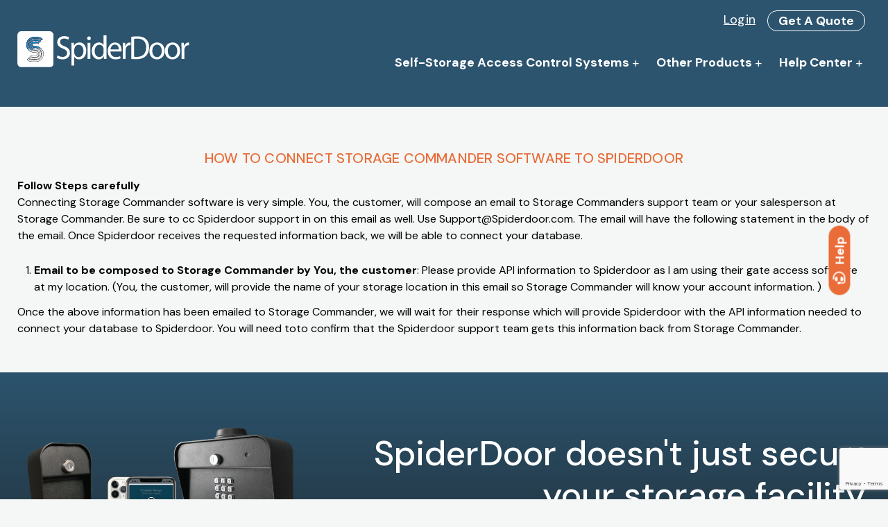

--- FILE ---
content_type: text/html; charset=UTF-8
request_url: https://www.spiderdoor.com/help-article/how-to-connect-storage-commander-software-to-spiderdoor/
body_size: 14026
content:

<!DOCTYPE html>
<html lang="en-US">
<head>
	<meta charset="UTF-8">
	<meta name="viewport" content="width=device-width, initial-scale=1">
	<link rel="profile" href="http://gmpg.org/xfn/11">
	<link rel="pingback" href="https://www.spiderdoor.com/xmlrpc.php">

	<meta name='robots' content='index, follow, max-snippet:-1, max-image-preview:large, max-video-preview:-1' />
	<meta name="robots" content="index" />

	<!-- This site is optimized with the Yoast SEO plugin v22.8 - https://yoast.com/wordpress/plugins/seo/ -->
	<title>How To Connect Storage Commander Software To Spiderdoor - SpiderDoor</title>
	<link rel="canonical" href="https://www.spiderdoor.com/help-article/how-to-connect-storage-commander-software-to-spiderdoor/" />
	<meta property="og:locale" content="en_US" />
	<meta property="og:type" content="article" />
	<meta property="og:title" content="How To Connect Storage Commander Software To Spiderdoor - SpiderDoor" />
	<meta property="og:description" content="Follow Steps carefullyConnecting Storage Commander software is very simple. You, the customer, will compose an email to Storage Commanders support team or your salesperson at Storage Commander. Be sure to cc Spiderdoor support in on this email as well. Use Support@Spiderdoor.com. The email will have the following statement in the body of the email. Once... Read More" />
	<meta property="og:url" content="https://www.spiderdoor.com/help-article/how-to-connect-storage-commander-software-to-spiderdoor/" />
	<meta property="og:site_name" content="SpiderDoor" />
	<meta property="article:modified_time" content="2022-11-20T13:07:23+00:00" />
	<meta name="twitter:card" content="summary_large_image" />
	<meta name="twitter:label1" content="Est. reading time" />
	<meta name="twitter:data1" content="1 minute" />
	<script type="application/ld+json" class="yoast-schema-graph">{"@context":"https://schema.org","@graph":[{"@type":"WebPage","@id":"https://www.spiderdoor.com/help-article/how-to-connect-storage-commander-software-to-spiderdoor/","url":"https://www.spiderdoor.com/help-article/how-to-connect-storage-commander-software-to-spiderdoor/","name":"How To Connect Storage Commander Software To Spiderdoor - SpiderDoor","isPartOf":{"@id":"https://www.spiderdoor.com/#website"},"datePublished":"2022-11-20T13:03:57+00:00","dateModified":"2022-11-20T13:07:23+00:00","breadcrumb":{"@id":"https://www.spiderdoor.com/help-article/how-to-connect-storage-commander-software-to-spiderdoor/#breadcrumb"},"inLanguage":"en-US","potentialAction":[{"@type":"ReadAction","target":["https://www.spiderdoor.com/help-article/how-to-connect-storage-commander-software-to-spiderdoor/"]}]},{"@type":"BreadcrumbList","@id":"https://www.spiderdoor.com/help-article/how-to-connect-storage-commander-software-to-spiderdoor/#breadcrumb","itemListElement":[{"@type":"ListItem","position":1,"name":"Home","item":"https://www.spiderdoor.com/"},{"@type":"ListItem","position":2,"name":"How To Connect Storage Commander Software To Spiderdoor"}]},{"@type":"WebSite","@id":"https://www.spiderdoor.com/#website","url":"https://www.spiderdoor.com/","name":"SpiderDoor","description":"","potentialAction":[{"@type":"SearchAction","target":{"@type":"EntryPoint","urlTemplate":"https://www.spiderdoor.com/?s={search_term_string}"},"query-input":"required name=search_term_string"}],"inLanguage":"en-US"}]}</script>
	<!-- / Yoast SEO plugin. -->


<link rel='dns-prefetch' href='//www.google.com' />
<link rel="alternate" type="application/rss+xml" title="SpiderDoor &raquo; Feed" href="https://www.spiderdoor.com/feed/" />
<link rel="alternate" type="application/rss+xml" title="SpiderDoor &raquo; Comments Feed" href="https://www.spiderdoor.com/comments/feed/" />
<link rel="alternate" title="oEmbed (JSON)" type="application/json+oembed" href="https://www.spiderdoor.com/wp-json/oembed/1.0/embed?url=https%3A%2F%2Fwww.spiderdoor.com%2Fhelp-article%2Fhow-to-connect-storage-commander-software-to-spiderdoor%2F" />
<link rel="alternate" title="oEmbed (XML)" type="text/xml+oembed" href="https://www.spiderdoor.com/wp-json/oembed/1.0/embed?url=https%3A%2F%2Fwww.spiderdoor.com%2Fhelp-article%2Fhow-to-connect-storage-commander-software-to-spiderdoor%2F&#038;format=xml" />
<style id='wp-img-auto-sizes-contain-inline-css' type='text/css'>
img:is([sizes=auto i],[sizes^="auto," i]){contain-intrinsic-size:3000px 1500px}
/*# sourceURL=wp-img-auto-sizes-contain-inline-css */
</style>
<style id='wp-block-library-inline-css' type='text/css'>
:root{--wp-block-synced-color:#7a00df;--wp-block-synced-color--rgb:122,0,223;--wp-bound-block-color:var(--wp-block-synced-color);--wp-editor-canvas-background:#ddd;--wp-admin-theme-color:#007cba;--wp-admin-theme-color--rgb:0,124,186;--wp-admin-theme-color-darker-10:#006ba1;--wp-admin-theme-color-darker-10--rgb:0,107,160.5;--wp-admin-theme-color-darker-20:#005a87;--wp-admin-theme-color-darker-20--rgb:0,90,135;--wp-admin-border-width-focus:2px}@media (min-resolution:192dpi){:root{--wp-admin-border-width-focus:1.5px}}.wp-element-button{cursor:pointer}:root .has-very-light-gray-background-color{background-color:#eee}:root .has-very-dark-gray-background-color{background-color:#313131}:root .has-very-light-gray-color{color:#eee}:root .has-very-dark-gray-color{color:#313131}:root .has-vivid-green-cyan-to-vivid-cyan-blue-gradient-background{background:linear-gradient(135deg,#00d084,#0693e3)}:root .has-purple-crush-gradient-background{background:linear-gradient(135deg,#34e2e4,#4721fb 50%,#ab1dfe)}:root .has-hazy-dawn-gradient-background{background:linear-gradient(135deg,#faaca8,#dad0ec)}:root .has-subdued-olive-gradient-background{background:linear-gradient(135deg,#fafae1,#67a671)}:root .has-atomic-cream-gradient-background{background:linear-gradient(135deg,#fdd79a,#004a59)}:root .has-nightshade-gradient-background{background:linear-gradient(135deg,#330968,#31cdcf)}:root .has-midnight-gradient-background{background:linear-gradient(135deg,#020381,#2874fc)}:root{--wp--preset--font-size--normal:16px;--wp--preset--font-size--huge:42px}.has-regular-font-size{font-size:1em}.has-larger-font-size{font-size:2.625em}.has-normal-font-size{font-size:var(--wp--preset--font-size--normal)}.has-huge-font-size{font-size:var(--wp--preset--font-size--huge)}.has-text-align-center{text-align:center}.has-text-align-left{text-align:left}.has-text-align-right{text-align:right}.has-fit-text{white-space:nowrap!important}#end-resizable-editor-section{display:none}.aligncenter{clear:both}.items-justified-left{justify-content:flex-start}.items-justified-center{justify-content:center}.items-justified-right{justify-content:flex-end}.items-justified-space-between{justify-content:space-between}.screen-reader-text{border:0;clip-path:inset(50%);height:1px;margin:-1px;overflow:hidden;padding:0;position:absolute;width:1px;word-wrap:normal!important}.screen-reader-text:focus{background-color:#ddd;clip-path:none;color:#444;display:block;font-size:1em;height:auto;left:5px;line-height:normal;padding:15px 23px 14px;text-decoration:none;top:5px;width:auto;z-index:100000}html :where(.has-border-color){border-style:solid}html :where([style*=border-top-color]){border-top-style:solid}html :where([style*=border-right-color]){border-right-style:solid}html :where([style*=border-bottom-color]){border-bottom-style:solid}html :where([style*=border-left-color]){border-left-style:solid}html :where([style*=border-width]){border-style:solid}html :where([style*=border-top-width]){border-top-style:solid}html :where([style*=border-right-width]){border-right-style:solid}html :where([style*=border-bottom-width]){border-bottom-style:solid}html :where([style*=border-left-width]){border-left-style:solid}html :where(img[class*=wp-image-]){height:auto;max-width:100%}:where(figure){margin:0 0 1em}html :where(.is-position-sticky){--wp-admin--admin-bar--position-offset:var(--wp-admin--admin-bar--height,0px)}@media screen and (max-width:600px){html :where(.is-position-sticky){--wp-admin--admin-bar--position-offset:0px}}

/*# sourceURL=wp-block-library-inline-css */
</style><style id='wp-block-list-inline-css' type='text/css'>
ol,ul{box-sizing:border-box}:root :where(.wp-block-list.has-background){padding:1.25em 2.375em}
/*# sourceURL=https://www.spiderdoor.com/wp-includes/blocks/list/style.min.css */
</style>
<style id='wp-block-columns-inline-css' type='text/css'>
.wp-block-columns{box-sizing:border-box;display:flex;flex-wrap:wrap!important}@media (min-width:782px){.wp-block-columns{flex-wrap:nowrap!important}}.wp-block-columns{align-items:normal!important}.wp-block-columns.are-vertically-aligned-top{align-items:flex-start}.wp-block-columns.are-vertically-aligned-center{align-items:center}.wp-block-columns.are-vertically-aligned-bottom{align-items:flex-end}@media (max-width:781px){.wp-block-columns:not(.is-not-stacked-on-mobile)>.wp-block-column{flex-basis:100%!important}}@media (min-width:782px){.wp-block-columns:not(.is-not-stacked-on-mobile)>.wp-block-column{flex-basis:0;flex-grow:1}.wp-block-columns:not(.is-not-stacked-on-mobile)>.wp-block-column[style*=flex-basis]{flex-grow:0}}.wp-block-columns.is-not-stacked-on-mobile{flex-wrap:nowrap!important}.wp-block-columns.is-not-stacked-on-mobile>.wp-block-column{flex-basis:0;flex-grow:1}.wp-block-columns.is-not-stacked-on-mobile>.wp-block-column[style*=flex-basis]{flex-grow:0}:where(.wp-block-columns){margin-bottom:1.75em}:where(.wp-block-columns.has-background){padding:1.25em 2.375em}.wp-block-column{flex-grow:1;min-width:0;overflow-wrap:break-word;word-break:break-word}.wp-block-column.is-vertically-aligned-top{align-self:flex-start}.wp-block-column.is-vertically-aligned-center{align-self:center}.wp-block-column.is-vertically-aligned-bottom{align-self:flex-end}.wp-block-column.is-vertically-aligned-stretch{align-self:stretch}.wp-block-column.is-vertically-aligned-bottom,.wp-block-column.is-vertically-aligned-center,.wp-block-column.is-vertically-aligned-top{width:100%}
/*# sourceURL=https://www.spiderdoor.com/wp-includes/blocks/columns/style.min.css */
</style>
<style id='global-styles-inline-css' type='text/css'>
:root{--wp--preset--aspect-ratio--square: 1;--wp--preset--aspect-ratio--4-3: 4/3;--wp--preset--aspect-ratio--3-4: 3/4;--wp--preset--aspect-ratio--3-2: 3/2;--wp--preset--aspect-ratio--2-3: 2/3;--wp--preset--aspect-ratio--16-9: 16/9;--wp--preset--aspect-ratio--9-16: 9/16;--wp--preset--color--black: #000000;--wp--preset--color--cyan-bluish-gray: #abb8c3;--wp--preset--color--white: #ffffff;--wp--preset--color--pale-pink: #f78da7;--wp--preset--color--vivid-red: #cf2e2e;--wp--preset--color--luminous-vivid-orange: #ff6900;--wp--preset--color--luminous-vivid-amber: #fcb900;--wp--preset--color--light-green-cyan: #7bdcb5;--wp--preset--color--vivid-green-cyan: #00d084;--wp--preset--color--pale-cyan-blue: #8ed1fc;--wp--preset--color--vivid-cyan-blue: #0693e3;--wp--preset--color--vivid-purple: #9b51e0;--wp--preset--gradient--vivid-cyan-blue-to-vivid-purple: linear-gradient(135deg,rgb(6,147,227) 0%,rgb(155,81,224) 100%);--wp--preset--gradient--light-green-cyan-to-vivid-green-cyan: linear-gradient(135deg,rgb(122,220,180) 0%,rgb(0,208,130) 100%);--wp--preset--gradient--luminous-vivid-amber-to-luminous-vivid-orange: linear-gradient(135deg,rgb(252,185,0) 0%,rgb(255,105,0) 100%);--wp--preset--gradient--luminous-vivid-orange-to-vivid-red: linear-gradient(135deg,rgb(255,105,0) 0%,rgb(207,46,46) 100%);--wp--preset--gradient--very-light-gray-to-cyan-bluish-gray: linear-gradient(135deg,rgb(238,238,238) 0%,rgb(169,184,195) 100%);--wp--preset--gradient--cool-to-warm-spectrum: linear-gradient(135deg,rgb(74,234,220) 0%,rgb(151,120,209) 20%,rgb(207,42,186) 40%,rgb(238,44,130) 60%,rgb(251,105,98) 80%,rgb(254,248,76) 100%);--wp--preset--gradient--blush-light-purple: linear-gradient(135deg,rgb(255,206,236) 0%,rgb(152,150,240) 100%);--wp--preset--gradient--blush-bordeaux: linear-gradient(135deg,rgb(254,205,165) 0%,rgb(254,45,45) 50%,rgb(107,0,62) 100%);--wp--preset--gradient--luminous-dusk: linear-gradient(135deg,rgb(255,203,112) 0%,rgb(199,81,192) 50%,rgb(65,88,208) 100%);--wp--preset--gradient--pale-ocean: linear-gradient(135deg,rgb(255,245,203) 0%,rgb(182,227,212) 50%,rgb(51,167,181) 100%);--wp--preset--gradient--electric-grass: linear-gradient(135deg,rgb(202,248,128) 0%,rgb(113,206,126) 100%);--wp--preset--gradient--midnight: linear-gradient(135deg,rgb(2,3,129) 0%,rgb(40,116,252) 100%);--wp--preset--font-size--small: 13px;--wp--preset--font-size--medium: 20px;--wp--preset--font-size--large: 36px;--wp--preset--font-size--x-large: 42px;--wp--preset--spacing--20: 0.44rem;--wp--preset--spacing--30: 0.67rem;--wp--preset--spacing--40: 1rem;--wp--preset--spacing--50: 1.5rem;--wp--preset--spacing--60: 2.25rem;--wp--preset--spacing--70: 3.38rem;--wp--preset--spacing--80: 5.06rem;--wp--preset--shadow--natural: 6px 6px 9px rgba(0, 0, 0, 0.2);--wp--preset--shadow--deep: 12px 12px 50px rgba(0, 0, 0, 0.4);--wp--preset--shadow--sharp: 6px 6px 0px rgba(0, 0, 0, 0.2);--wp--preset--shadow--outlined: 6px 6px 0px -3px rgb(255, 255, 255), 6px 6px rgb(0, 0, 0);--wp--preset--shadow--crisp: 6px 6px 0px rgb(0, 0, 0);}:where(.is-layout-flex){gap: 0.5em;}:where(.is-layout-grid){gap: 0.5em;}body .is-layout-flex{display: flex;}.is-layout-flex{flex-wrap: wrap;align-items: center;}.is-layout-flex > :is(*, div){margin: 0;}body .is-layout-grid{display: grid;}.is-layout-grid > :is(*, div){margin: 0;}:where(.wp-block-columns.is-layout-flex){gap: 2em;}:where(.wp-block-columns.is-layout-grid){gap: 2em;}:where(.wp-block-post-template.is-layout-flex){gap: 1.25em;}:where(.wp-block-post-template.is-layout-grid){gap: 1.25em;}.has-black-color{color: var(--wp--preset--color--black) !important;}.has-cyan-bluish-gray-color{color: var(--wp--preset--color--cyan-bluish-gray) !important;}.has-white-color{color: var(--wp--preset--color--white) !important;}.has-pale-pink-color{color: var(--wp--preset--color--pale-pink) !important;}.has-vivid-red-color{color: var(--wp--preset--color--vivid-red) !important;}.has-luminous-vivid-orange-color{color: var(--wp--preset--color--luminous-vivid-orange) !important;}.has-luminous-vivid-amber-color{color: var(--wp--preset--color--luminous-vivid-amber) !important;}.has-light-green-cyan-color{color: var(--wp--preset--color--light-green-cyan) !important;}.has-vivid-green-cyan-color{color: var(--wp--preset--color--vivid-green-cyan) !important;}.has-pale-cyan-blue-color{color: var(--wp--preset--color--pale-cyan-blue) !important;}.has-vivid-cyan-blue-color{color: var(--wp--preset--color--vivid-cyan-blue) !important;}.has-vivid-purple-color{color: var(--wp--preset--color--vivid-purple) !important;}.has-black-background-color{background-color: var(--wp--preset--color--black) !important;}.has-cyan-bluish-gray-background-color{background-color: var(--wp--preset--color--cyan-bluish-gray) !important;}.has-white-background-color{background-color: var(--wp--preset--color--white) !important;}.has-pale-pink-background-color{background-color: var(--wp--preset--color--pale-pink) !important;}.has-vivid-red-background-color{background-color: var(--wp--preset--color--vivid-red) !important;}.has-luminous-vivid-orange-background-color{background-color: var(--wp--preset--color--luminous-vivid-orange) !important;}.has-luminous-vivid-amber-background-color{background-color: var(--wp--preset--color--luminous-vivid-amber) !important;}.has-light-green-cyan-background-color{background-color: var(--wp--preset--color--light-green-cyan) !important;}.has-vivid-green-cyan-background-color{background-color: var(--wp--preset--color--vivid-green-cyan) !important;}.has-pale-cyan-blue-background-color{background-color: var(--wp--preset--color--pale-cyan-blue) !important;}.has-vivid-cyan-blue-background-color{background-color: var(--wp--preset--color--vivid-cyan-blue) !important;}.has-vivid-purple-background-color{background-color: var(--wp--preset--color--vivid-purple) !important;}.has-black-border-color{border-color: var(--wp--preset--color--black) !important;}.has-cyan-bluish-gray-border-color{border-color: var(--wp--preset--color--cyan-bluish-gray) !important;}.has-white-border-color{border-color: var(--wp--preset--color--white) !important;}.has-pale-pink-border-color{border-color: var(--wp--preset--color--pale-pink) !important;}.has-vivid-red-border-color{border-color: var(--wp--preset--color--vivid-red) !important;}.has-luminous-vivid-orange-border-color{border-color: var(--wp--preset--color--luminous-vivid-orange) !important;}.has-luminous-vivid-amber-border-color{border-color: var(--wp--preset--color--luminous-vivid-amber) !important;}.has-light-green-cyan-border-color{border-color: var(--wp--preset--color--light-green-cyan) !important;}.has-vivid-green-cyan-border-color{border-color: var(--wp--preset--color--vivid-green-cyan) !important;}.has-pale-cyan-blue-border-color{border-color: var(--wp--preset--color--pale-cyan-blue) !important;}.has-vivid-cyan-blue-border-color{border-color: var(--wp--preset--color--vivid-cyan-blue) !important;}.has-vivid-purple-border-color{border-color: var(--wp--preset--color--vivid-purple) !important;}.has-vivid-cyan-blue-to-vivid-purple-gradient-background{background: var(--wp--preset--gradient--vivid-cyan-blue-to-vivid-purple) !important;}.has-light-green-cyan-to-vivid-green-cyan-gradient-background{background: var(--wp--preset--gradient--light-green-cyan-to-vivid-green-cyan) !important;}.has-luminous-vivid-amber-to-luminous-vivid-orange-gradient-background{background: var(--wp--preset--gradient--luminous-vivid-amber-to-luminous-vivid-orange) !important;}.has-luminous-vivid-orange-to-vivid-red-gradient-background{background: var(--wp--preset--gradient--luminous-vivid-orange-to-vivid-red) !important;}.has-very-light-gray-to-cyan-bluish-gray-gradient-background{background: var(--wp--preset--gradient--very-light-gray-to-cyan-bluish-gray) !important;}.has-cool-to-warm-spectrum-gradient-background{background: var(--wp--preset--gradient--cool-to-warm-spectrum) !important;}.has-blush-light-purple-gradient-background{background: var(--wp--preset--gradient--blush-light-purple) !important;}.has-blush-bordeaux-gradient-background{background: var(--wp--preset--gradient--blush-bordeaux) !important;}.has-luminous-dusk-gradient-background{background: var(--wp--preset--gradient--luminous-dusk) !important;}.has-pale-ocean-gradient-background{background: var(--wp--preset--gradient--pale-ocean) !important;}.has-electric-grass-gradient-background{background: var(--wp--preset--gradient--electric-grass) !important;}.has-midnight-gradient-background{background: var(--wp--preset--gradient--midnight) !important;}.has-small-font-size{font-size: var(--wp--preset--font-size--small) !important;}.has-medium-font-size{font-size: var(--wp--preset--font-size--medium) !important;}.has-large-font-size{font-size: var(--wp--preset--font-size--large) !important;}.has-x-large-font-size{font-size: var(--wp--preset--font-size--x-large) !important;}
:where(.wp-block-columns.is-layout-flex){gap: 2em;}:where(.wp-block-columns.is-layout-grid){gap: 2em;}
/*# sourceURL=global-styles-inline-css */
</style>
<style id='core-block-supports-inline-css' type='text/css'>
.wp-container-core-columns-is-layout-9d6595d7{flex-wrap:nowrap;}
/*# sourceURL=core-block-supports-inline-css */
</style>

<style id='classic-theme-styles-inline-css' type='text/css'>
/*! This file is auto-generated */
.wp-block-button__link{color:#fff;background-color:#32373c;border-radius:9999px;box-shadow:none;text-decoration:none;padding:calc(.667em + 2px) calc(1.333em + 2px);font-size:1.125em}.wp-block-file__button{background:#32373c;color:#fff;text-decoration:none}
/*# sourceURL=/wp-includes/css/classic-themes.min.css */
</style>
<link rel='stylesheet' id='infodash_frontend-css' href='https://www.spiderdoor.com/wp-content/plugins/infomedia-dashboard/assets/css/frontend.css?ver=2.1.0' type='text/css' media='' />
<link rel='stylesheet' id='kronos-style-css' href='https://www.spiderdoor.com/wp-content/cache/background-css/www.spiderdoor.com/wp-content/themes/kronos/assets/css/theme.css?ver=1668726395&wpr_t=1769391917' type='text/css' media='all' />
<link rel='stylesheet' id='kronos-override-css' href='https://www.spiderdoor.com/wp-content/themes/kronos/assets/css/custom.css?ver=1709310685' type='text/css' media='all' />
<link rel='stylesheet' id='infodash_admin-css' href='https://www.spiderdoor.com/wp-content/cache/background-css/www.spiderdoor.com/wp-content/plugins/infomedia-dashboard/assets/css/admin.css?ver=2.1.0&wpr_t=1769391917' type='text/css' media='' />
<link rel='stylesheet' id='wp-block-paragraph-css' href='https://www.spiderdoor.com/wp-includes/blocks/paragraph/style.min.css?ver=7861d51d0771c4980e754575c952d6c7' type='text/css' media='all' />
<script type="text/javascript" src="https://www.spiderdoor.com/wp-content/plugins/infomedia-dashboard/assets/js/frontend.js?ver=2.1.0" id="infodash_frontend-js"></script>
<script type="text/javascript" src="https://www.spiderdoor.com/wp-includes/js/jquery/jquery.min.js?ver=3.7.1" id="jquery-core-js"></script>
<script type="text/javascript" src="https://www.spiderdoor.com/wp-includes/js/jquery/jquery-migrate.min.js?ver=3.4.1" id="jquery-migrate-js"></script>
<script type="text/javascript" src="https://www.spiderdoor.com/wp-content/plugins/metasync/public/js/metasync-public.js?ver=2.2.2" id="metasync-js"></script>
<script type="text/javascript" src="https://www.spiderdoor.com/wp-content/plugins/infomedia-dashboard/assets/js/admin.js?ver=2.1.0" id="infodash_admin-js"></script>
<link rel="https://api.w.org/" href="https://www.spiderdoor.com/wp-json/" /><link rel="alternate" title="JSON" type="application/json" href="https://www.spiderdoor.com/wp-json/wp/v2/help_articles/2902" /><link rel="EditURI" type="application/rsd+xml" title="RSD" href="https://www.spiderdoor.com/xmlrpc.php?rsd" />

<link rel='shortlink' href='https://www.spiderdoor.com/?p=2902' />

<!--BEGIN: TRACKING CODE MANAGER (v2.2.0) BY INTELLYWP.COM IN HEAD//-->
<!-- Google tag (gtag.js) -->
<script async src="https://www.googletagmanager.com/gtag/js?id=AW-10880396253"></script>
<script>
  window.dataLayer = window.dataLayer || [];
  function gtag(){dataLayer.push(arguments);}
  gtag('js', new Date());

  gtag('config', 'AW-10880396253');
</script>
<!--END: https://wordpress.org/plugins/tracking-code-manager IN HEAD//--><script src="https://cdn.tailwindcss.com/?plugins=forms,typography"></script>
    <script>
        tailwind.config = {
        corePlugins: {
            preflight: false,
        },
        theme: {
            screens: {
                'sm': '640px',
                'md': '768px',
                'lg': '1024px',
                'xl': '1280px',
                //'2xl': '1536px',
            }
        }
    }
    </script><link href="https://fonts.googleapis.com/css?family=Open+Sans:400,600,700|Roboto+Slab:400,700&display=swap" rel="stylesheet"><link rel="preconnect" href="https://fonts.googleapis.com"><link rel="preconnect" href="https://fonts.gstatic.com" crossorigin><link href="https://fonts.googleapis.com/css2?family=DM+Sans:wght@400;500;700&display=swap" rel="stylesheet"><link rel="stylesheet" type="text/css" href="//cdn.jsdelivr.net/npm/slick-carousel@1.8.1/slick/slick.css"/><link rel="stylesheet" type="text/css" href="https://www.spiderdoor.com/wp-content/cache/background-css/www.spiderdoor.com/wp-content/themes/kronos/assets/vendor/slick/slick-theme.css?wpr_t=1769391917"/>    <link rel="apple-touch-icon" sizes="180x180" href="/favicons/apple-touch-icon.png">
    <link rel="icon" type="image/png" sizes="32x32" href="/favicons/favicon-32x32.png">
    <link rel="icon" type="image/png" sizes="16x16" href="/favicons/favicon-16x16.png">
    <link rel="manifest" href="/favicons/site.webmanifest">
    <link rel="mask-icon" href="/favicons/safari-pinned-tab.svg" color="#2c546e">
    <link rel="shortcut icon" href="/favicons/favicon.ico">
    <meta name="msapplication-TileColor" content="#2c546e">
    <meta name="msapplication-config" content="/favicons/browserconfig.xml">
    <meta name="theme-color" content="#ffffff">
    		<style type="text/css" id="wp-custom-css">
			.hh-heading-2 {
    font-size: 22px;
}

/* Hero Image Center Fix */
.hero-image,
.wp-block-cover,
.entry-header img,
.post-thumbnail,
.featured-image {
    display: block !important;
    margin: 0 auto !important;
    float: none !important;
    text-align: center !important;
    max-width: 100%;
}

.hero-container,
.hero-section,
.entry-header {
    text-align: center !important;
    width: 100% !important;
}

.entry-header .p-heading-1 {
    font-size: 18px;
}		</style>
		<noscript><style id="rocket-lazyload-nojs-css">.rll-youtube-player, [data-lazy-src]{display:none !important;}</style></noscript>	<script async src="https://www.googletagmanager.com/gtag/js?id=UA-170170908-1"></script>
	<script>
	window.dataLayer = window.dataLayer || [];
	function gtag(){dataLayer.push(arguments);}
	gtag('js', new Date());

	gtag('config', 'UA-170170908-1');
	gtag('config', 'UA-164967202-1');
	gtag('config', 'AW-621712893');
	gtag('event', 'conversion', {'send_to': 'AW-621712893/3Q6ACN3RmdUBEP2ruqgC'});
	</script>
	<script>
		!function(f,b,e,v,n,t,s)
		{if(f.fbq)return;n=f.fbq=function(){n.callMethod?
		n.callMethod.apply(n,arguments):n.queue.push(arguments)};
		if(!f._fbq)f._fbq=n;n.push=n;n.loaded=!0;n.version='2.0';
		n.queue=[];t=b.createElement(e);t.async=!0;
		t.src=v;s=b.getElementsByTagName(e)[0];
		s.parentNode.insertBefore(t,s)}(window, document,'script',
		'https://connect.facebook.net/en_US/fbevents.js');
		fbq('init', '1435206063256146');
		fbq('track', 'PageView');
	</script>
	<noscript><img height="1" width="1" style="display:none" src="https://www.facebook.com/tr?id=1435206063256146&ev=PageView&noscript=1"/></noscript>

	<!-- Google Tag Manager -->
	<script>(function(w,d,s,l,i){w[l]=w[l]||[];w[l].push({'gtm.start':
	new Date().getTime(),event:'gtm.js'});var f=d.getElementsByTagName(s)[0],
	j=d.createElement(s),dl=l!='dataLayer'?'&l='+l:'';j.async=true;j.src=
	'https://www.googletagmanager.com/gtm.js?id='+i+dl;f.parentNode.insertBefore(j,f);
	})(window,document,'script','dataLayer','GTM-NQ793TM6');</script>
	<!-- End Google Tag Manager -->

	<!-- Google Tag Manager (noscript) -->
	<noscript><iframe src="https://www.googletagmanager.com/ns.html?id=GTM-NQ793TM6"
	height="0" width="0" style="display:none;visibility:hidden"></iframe></noscript>
	<!-- End Google Tag Manager (noscript) -->
<style id="wpr-lazyload-bg-container"></style><style id="wpr-lazyload-bg-exclusion"></style>
<noscript>
<style id="wpr-lazyload-bg-nostyle">.help-center-search-form .search-field.has-icon{--wpr-bg-8fe124e0-41cf-4096-8bf9-77f7ccfaae9f: url('https://www.spiderdoor.com/wp-content/themes/kronos/assets/img/magnifying-glass-light.svg');}#wpfooter #custom-footer-link span.infoicon-logo{--wpr-bg-0254a532-35e8-41d1-84e4-876a9508cb16: url('https://www.spiderdoor.com/wp-content/plugins/infomedia-dashboard/assets/img/infomedia-logo-red.svg');}.slick-loading .slick-list{--wpr-bg-c23423d7-0fcc-40c8-98f1-f4993b93a365: url('https://www.spiderdoor.com/wp-content/themes/kronos/assets/vendor/slick/ajax-loader.gif');}</style>
</noscript>
<script type="application/javascript">const rocket_pairs = [{"selector":".help-center-search-form .search-field.has-icon","style":".help-center-search-form .search-field.has-icon{--wpr-bg-8fe124e0-41cf-4096-8bf9-77f7ccfaae9f: url('https:\/\/www.spiderdoor.com\/wp-content\/themes\/kronos\/assets\/img\/magnifying-glass-light.svg');}","hash":"8fe124e0-41cf-4096-8bf9-77f7ccfaae9f","url":"https:\/\/www.spiderdoor.com\/wp-content\/themes\/kronos\/assets\/img\/magnifying-glass-light.svg"},{"selector":"#wpfooter #custom-footer-link span.infoicon-logo","style":"#wpfooter #custom-footer-link span.infoicon-logo{--wpr-bg-0254a532-35e8-41d1-84e4-876a9508cb16: url('https:\/\/www.spiderdoor.com\/wp-content\/plugins\/infomedia-dashboard\/assets\/img\/infomedia-logo-red.svg');}","hash":"0254a532-35e8-41d1-84e4-876a9508cb16","url":"https:\/\/www.spiderdoor.com\/wp-content\/plugins\/infomedia-dashboard\/assets\/img\/infomedia-logo-red.svg"},{"selector":".slick-loading .slick-list","style":".slick-loading .slick-list{--wpr-bg-c23423d7-0fcc-40c8-98f1-f4993b93a365: url('https:\/\/www.spiderdoor.com\/wp-content\/themes\/kronos\/assets\/vendor\/slick\/ajax-loader.gif');}","hash":"c23423d7-0fcc-40c8-98f1-f4993b93a365","url":"https:\/\/www.spiderdoor.com\/wp-content\/themes\/kronos\/assets\/vendor\/slick\/ajax-loader.gif"}]; const rocket_excluded_pairs = [];</script></head>

<body class="wp-singular help_articles-template-default single single-help_articles postid-2902 wp-theme-kronos sp-easy-accordion-enabled post-how-to-connect-storage-commander-software-to-spiderdoor">

	<div class="site-wrap">
					<a href="https://www.spiderdoor.com/help-center/" target="_self" class="button btn-4">Help</a>
				<div class="site-header">
			<div class="container mx-auto">
									<div class="header-upper">
													<a href="https://management.spiderdoor.com/" target="_blank" class="btn-txt">Login</a>
																			<a href="https://www.spiderdoor.com/get-a-quote/" target="_self" class="button btn-2">Get A Quote</a>
																	</div><!-- .header-upper -->
								<div class="header-main">
					<div id="site-logo"><a href="https://www.spiderdoor.com/" rel="home"><img src="https://www.spiderdoor.com/wp-content/themes/kronos/assets/img/SpiderDoorLogo.svg" loading="eager" alt="SpiderDoor Logo"></a></div><!-- #site-title -->
					<div id="navigation">
						<nav id="navigation-mobile" class="left-menu">
	
	<div id="nav-toggle" class="right-toggle">
		<span id="menu-bars">
		     <div class="menu-bar menu-bar-top"></div>
		     <div class="menu-bar menu-bar-middle"></div>
		     <div class="menu-bar menu-bar-bottom"></div>
		</span>
	</div><!-- #nav-toggle -->
	
	<div class="menu-wrap">
        <div class="menu-sidebar">
		    <ul id="main-menu" class="menu"><li id="menu-item-5563" class="menu-item menu-item-type-post_type menu-item-object-page menu-item-has-children menu-item-5563"><a href="https://www.spiderdoor.com/self-storage-access-control-systems/">Self-Storage Access Control Systems</a>
<ul class="sub-menu">
	<li id="menu-item-40" class="menu-item menu-item-type-post_type menu-item-object-page menu-item-40"><a href="https://www.spiderdoor.com/self-storage-access-control-keypad/">Self Storage Access Control Keypads</a></li>
	<li id="menu-item-41" class="menu-item menu-item-type-post_type menu-item-object-page menu-item-41"><a href="https://www.spiderdoor.com/self-storage-unit-alarms/">Motion Alarms for Individual Units</a></li>
	<li id="menu-item-6052" class="menu-item menu-item-type-post_type menu-item-object-page menu-item-6052"><a href="https://www.spiderdoor.com/storage-unit-door-alarms/">Door Alarms for Individual Units</a></li>
	<li id="menu-item-42" class="menu-item menu-item-type-post_type menu-item-object-page menu-item-42"><a href="https://www.spiderdoor.com/self-storage-mobile-app/">Manager &#038; Tenant Apps</a></li>
</ul>
</li>
<li id="menu-item-387" class="menu-item menu-item-type-custom menu-item-object-custom menu-item-has-children menu-item-387"><a href="#">Other Products</a>
<ul class="sub-menu">
	<li id="menu-item-6383" class="menu-item menu-item-type-post_type menu-item-object-page menu-item-6383"><a href="https://www.spiderdoor.com/ai-call-center/">SpiderCall A.I. / Virtual Call Assistant</a></li>
	<li id="menu-item-45" class="menu-item menu-item-type-post_type menu-item-object-page menu-item-45"><a href="https://www.spiderdoor.com/other-products/self-storage-review-management/">Self Storage Google Review Management</a></li>
	<li id="menu-item-44" class="menu-item menu-item-type-post_type menu-item-object-page menu-item-44"><a href="https://www.spiderdoor.com/other-products/text-collector/">Self Storage &#8220;Classic&#8221; Text Collector</a></li>
	<li id="menu-item-3653" class="menu-item menu-item-type-post_type menu-item-object-page menu-item-3653"><a href="https://www.spiderdoor.com/collections-software/">Debt Collector</a></li>
</ul>
</li>
<li id="menu-item-46" class="menu-item menu-item-type-post_type menu-item-object-page menu-item-has-children menu-item-46"><a href="https://www.spiderdoor.com/help-center/">Help Center</a>
<ul class="sub-menu">
	<li id="menu-item-48" class="menu-item menu-item-type-post_type menu-item-object-page menu-item-48"><a href="https://www.spiderdoor.com/help-center/first-steps/">First Steps</a></li>
	<li id="menu-item-47" class="menu-item menu-item-type-post_type menu-item-object-page menu-item-47"><a href="https://www.spiderdoor.com/help-center/installation-instructions/">Installation Instructions</a></li>
	<li id="menu-item-388" class="menu-item menu-item-type-post_type menu-item-object-page menu-item-388"><a href="https://www.spiderdoor.com/help-center/">FAQs &#038; Knowledge Base</a></li>
	<li id="menu-item-1560" class="menu-item menu-item-type-post_type menu-item-object-page menu-item-1560"><a href="https://www.spiderdoor.com/notification-of-new-installation/">Notification Of Installation</a></li>
	<li id="menu-item-2578" class="menu-item menu-item-type-post_type menu-item-object-page menu-item-2578"><a href="https://www.spiderdoor.com/pricing/">Pricing</a></li>
	<li id="menu-item-2668" class="menu-item menu-item-type-post_type menu-item-object-help_articles menu-item-2668"><a href="https://www.spiderdoor.com/help-article/pay-transfer-fee/">Pay Transfer Fee</a></li>
	<li id="menu-item-3272" class="menu-item menu-item-type-post_type menu-item-object-page menu-item-3272"><a href="https://www.spiderdoor.com/new-user-first-steps/">New User?</a></li>
	<li id="menu-item-3548" class="menu-item menu-item-type-post_type menu-item-object-page menu-item-3548"><a href="https://www.spiderdoor.com/equipment/">Equipment</a></li>
	<li id="menu-item-5375" class="menu-item menu-item-type-post_type menu-item-object-page current_page_parent menu-item-5375"><a href="https://www.spiderdoor.com/blog/">Blog</a></li>
	<li id="menu-item-6033" class="menu-item menu-item-type-post_type menu-item-object-page menu-item-6033"><a href="https://www.spiderdoor.com/spiderdoor-installer-details/">SpiderDoor Installer Details</a></li>
</ul>
</li>
</ul>        </div><!-- .menu-sidebar -->
	</div><!-- .menu-wrap -->
</nav><!-- #navigation-mobile -->						<nav id="navigation-desktop" class="menu-main-menu-container"><ul id="main-menu" class="menu"><li class="menu-item menu-item-type-post_type menu-item-object-page menu-item-has-children menu-item-5563"><a href="https://www.spiderdoor.com/self-storage-access-control-systems/">Self-Storage Access Control Systems</a>
<ul class="sub-menu">
	<li class="menu-item menu-item-type-post_type menu-item-object-page menu-item-40"><a href="https://www.spiderdoor.com/self-storage-access-control-keypad/">Self Storage Access Control Keypads</a></li>
	<li class="menu-item menu-item-type-post_type menu-item-object-page menu-item-41"><a href="https://www.spiderdoor.com/self-storage-unit-alarms/">Motion Alarms for Individual Units</a></li>
	<li class="menu-item menu-item-type-post_type menu-item-object-page menu-item-6052"><a href="https://www.spiderdoor.com/storage-unit-door-alarms/">Door Alarms for Individual Units</a></li>
	<li class="menu-item menu-item-type-post_type menu-item-object-page menu-item-42"><a href="https://www.spiderdoor.com/self-storage-mobile-app/">Manager &#038; Tenant Apps</a></li>
</ul>
</li>
<li class="menu-item menu-item-type-custom menu-item-object-custom menu-item-has-children menu-item-387"><a href="#">Other Products</a>
<ul class="sub-menu">
	<li class="menu-item menu-item-type-post_type menu-item-object-page menu-item-6383"><a href="https://www.spiderdoor.com/ai-call-center/">SpiderCall A.I. / Virtual Call Assistant</a></li>
	<li class="menu-item menu-item-type-post_type menu-item-object-page menu-item-45"><a href="https://www.spiderdoor.com/other-products/self-storage-review-management/">Self Storage Google Review Management</a></li>
	<li class="menu-item menu-item-type-post_type menu-item-object-page menu-item-44"><a href="https://www.spiderdoor.com/other-products/text-collector/">Self Storage &#8220;Classic&#8221; Text Collector</a></li>
	<li class="menu-item menu-item-type-post_type menu-item-object-page menu-item-3653"><a href="https://www.spiderdoor.com/collections-software/">Debt Collector</a></li>
</ul>
</li>
<li class="menu-item menu-item-type-post_type menu-item-object-page menu-item-has-children menu-item-46"><a href="https://www.spiderdoor.com/help-center/">Help Center</a>
<ul class="sub-menu">
	<li class="menu-item menu-item-type-post_type menu-item-object-page menu-item-48"><a href="https://www.spiderdoor.com/help-center/first-steps/">First Steps</a></li>
	<li class="menu-item menu-item-type-post_type menu-item-object-page menu-item-47"><a href="https://www.spiderdoor.com/help-center/installation-instructions/">Installation Instructions</a></li>
	<li class="menu-item menu-item-type-post_type menu-item-object-page menu-item-388"><a href="https://www.spiderdoor.com/help-center/">FAQs &#038; Knowledge Base</a></li>
	<li class="menu-item menu-item-type-post_type menu-item-object-page menu-item-1560"><a href="https://www.spiderdoor.com/notification-of-new-installation/">Notification Of Installation</a></li>
	<li class="menu-item menu-item-type-post_type menu-item-object-page menu-item-2578"><a href="https://www.spiderdoor.com/pricing/">Pricing</a></li>
	<li class="menu-item menu-item-type-post_type menu-item-object-help_articles menu-item-2668"><a href="https://www.spiderdoor.com/help-article/pay-transfer-fee/">Pay Transfer Fee</a></li>
	<li class="menu-item menu-item-type-post_type menu-item-object-page menu-item-3272"><a href="https://www.spiderdoor.com/new-user-first-steps/">New User?</a></li>
	<li class="menu-item menu-item-type-post_type menu-item-object-page menu-item-3548"><a href="https://www.spiderdoor.com/equipment/">Equipment</a></li>
	<li class="menu-item menu-item-type-post_type menu-item-object-page current_page_parent menu-item-5375"><a href="https://www.spiderdoor.com/blog/">Blog</a></li>
	<li class="menu-item menu-item-type-post_type menu-item-object-page menu-item-6033"><a href="https://www.spiderdoor.com/spiderdoor-installer-details/">SpiderDoor Installer Details</a></li>
</ul>
</li>
</ul></nav>					</div><!-- #navigation -->
				</div><!-- .header-main -->
			</div><!-- .container -->
		</div><!-- .site-header --><div class="container mx-auto no-sidebar">

	<div class="main">	
<article id="post-2902" class="post-2902 help_articles type-help_articles status-publish hentry category-access-control">

		
			<header class="entry-header">
				<h1 class="post-title h2">How To Connect Storage Commander Software To Spiderdoor</h1>			</header><!-- .entry-header -->

				
		<div class="entry-content">
			
<div class="wp-block-columns is-layout-flex wp-container-core-columns-is-layout-9d6595d7 wp-block-columns-is-layout-flex">
<div class="wp-block-column is-layout-flow wp-block-column-is-layout-flow">
<p><strong>Follow Steps carefully</strong><br>Connecting Storage Commander software is very simple. You, the customer, will compose an email to Storage Commanders support team or your salesperson at Storage Commander. Be sure to cc Spiderdoor support in on this email as well. Use Support@Spiderdoor.com. The email will have the following statement in the body of the email. Once Spiderdoor receives the requested information back, we will be able to connect your database.</p>



<ol class="wp-block-list">
<li><strong>Email to be composed to Storage Commander by You, the customer</strong>:      Please provide API information to Spiderdoor as I am using their gate access software at my location.  (You, the customer, will provide the name of your storage location in this email so Storage Commander will know your account information. )</li>
</ol>



<p>Once the above information has been emailed to Storage Commander, we will wait for their response which will provide Spiderdoor with the API information needed to connect your database to Spiderdoor. You will need toto confirm that the Spiderdoor support team gets this information back from Storage Commander. </p>
</div>
</div>



<p></p>
		</div><!-- .entry-content -->

		<!-- <footer class="entry-footer">
					</footer>--><!-- .entry-footer -->

</article><!-- #post-## -->
	

	</div><!-- .main -->
	

</div><!-- .container -->
	        <section class="event-cta">
            <div class="container mx-auto">
                <div class="event-cta-main">
                    <img width="768" height="576" src="https://www.spiderdoor.com/wp-content/uploads/2025-keypad-photo-64-768x576.png" class="event-cta-img" alt="Spiderdoor Keypads" decoding="async" srcset="https://www.spiderdoor.com/wp-content/uploads/2025-keypad-photo-64-768x576.png 768w, https://www.spiderdoor.com/wp-content/uploads/2025-keypad-photo-64-300x225.png 300w, https://www.spiderdoor.com/wp-content/uploads/2025-keypad-photo-64-1024x768.png 1024w, https://www.spiderdoor.com/wp-content/uploads/2025-keypad-photo-64-1536x1153.png 1536w, https://www.spiderdoor.com/wp-content/uploads/2025-keypad-photo-64-400x300.png 400w, https://www.spiderdoor.com/wp-content/uploads/2025-keypad-photo-64.png 1667w" sizes="(max-width: 768px) 100vw, 768px" />                                            <h2 class="event-cta-heading">SpiderDoor doesn't just secure your storage facility.</h2>
                                                    <h2 class="event-cta-date">We make your life easier.</h2>
                                                            </div><!-- .event-cta-main -->
                <div class="clearfix"></div>
            </div>
        </section><!-- .event-cta -->
            <section class="logo-slider-section">
            <div class="container mx-auto">
                <div class="logo-slider">
                                            <div class="logo-container">
                                                            <a href="https://www.sitelink.com/marketplace/gate-access/spiderdoor" class="logo-link" target="_blank" rel="noreferrer noopener">
                                    <img width="300" height="300" src="https://www.spiderdoor.com/wp-content/uploads/sssss-07-300x300.png" class="partner-logo" alt="" decoding="async" srcset="https://www.spiderdoor.com/wp-content/uploads/sssss-07-300x300.png 300w, https://www.spiderdoor.com/wp-content/uploads/sssss-07-1024x1024.png 1024w, https://www.spiderdoor.com/wp-content/uploads/sssss-07-150x150.png 150w, https://www.spiderdoor.com/wp-content/uploads/sssss-07-768x768.png 768w, https://www.spiderdoor.com/wp-content/uploads/sssss-07-1536x1536.png 1536w, https://www.spiderdoor.com/wp-content/uploads/sssss-07-2048x2048.png 2048w, https://www.spiderdoor.com/wp-content/uploads/sssss-07-400x400.png 400w" sizes="(max-width: 300px) 100vw, 300px" />                                </a>
                                                    </div><!-- .logo-container -->
                                            <div class="logo-container">
                                                            <a href="https://storedge.com" class="logo-link" target="_blank" rel="noreferrer noopener">
                                    <img width="300" height="150" src="https://www.spiderdoor.com/wp-content/uploads/Partner-Logos-08-300x150.png" class="partner-logo" alt="" decoding="async" srcset="https://www.spiderdoor.com/wp-content/uploads/Partner-Logos-08-300x150.png 300w, https://www.spiderdoor.com/wp-content/uploads/Partner-Logos-08-1024x512.png 1024w, https://www.spiderdoor.com/wp-content/uploads/Partner-Logos-08-768x384.png 768w, https://www.spiderdoor.com/wp-content/uploads/Partner-Logos-08-1536x768.png 1536w, https://www.spiderdoor.com/wp-content/uploads/Partner-Logos-08-2048x1024.png 2048w, https://www.spiderdoor.com/wp-content/uploads/Partner-Logos-08-400x200.png 400w" sizes="(max-width: 300px) 100vw, 300px" />                                </a>
                                                    </div><!-- .logo-container -->
                                            <div class="logo-container">
                                                            <a href="https://stora.co/" class="logo-link" target="_blank" rel="noreferrer noopener">
                                    <img width="300" height="150" src="https://www.spiderdoor.com/wp-content/uploads/Partner-Logos-16-300x150.png" class="partner-logo" alt="" decoding="async" srcset="https://www.spiderdoor.com/wp-content/uploads/Partner-Logos-16-300x150.png 300w, https://www.spiderdoor.com/wp-content/uploads/Partner-Logos-16-1024x512.png 1024w, https://www.spiderdoor.com/wp-content/uploads/Partner-Logos-16-768x384.png 768w, https://www.spiderdoor.com/wp-content/uploads/Partner-Logos-16-1536x768.png 1536w, https://www.spiderdoor.com/wp-content/uploads/Partner-Logos-16-2048x1024.png 2048w, https://www.spiderdoor.com/wp-content/uploads/Partner-Logos-16-400x200.png 400w" sizes="(max-width: 300px) 100vw, 300px" />                                </a>
                                                    </div><!-- .logo-container -->
                                            <div class="logo-container">
                                                            <a href="https://uhaul.com" class="logo-link" target="_blank" rel="noreferrer noopener">
                                    <img width="300" height="150" src="https://www.spiderdoor.com/wp-content/uploads/Partner-Logos-11-1-300x150.png" class="partner-logo" alt="" decoding="async" srcset="https://www.spiderdoor.com/wp-content/uploads/Partner-Logos-11-1-300x150.png 300w, https://www.spiderdoor.com/wp-content/uploads/Partner-Logos-11-1-1024x512.png 1024w, https://www.spiderdoor.com/wp-content/uploads/Partner-Logos-11-1-768x384.png 768w, https://www.spiderdoor.com/wp-content/uploads/Partner-Logos-11-1-1536x768.png 1536w, https://www.spiderdoor.com/wp-content/uploads/Partner-Logos-11-1-2048x1024.png 2048w, https://www.spiderdoor.com/wp-content/uploads/Partner-Logos-11-1-400x200.png 400w" sizes="(max-width: 300px) 100vw, 300px" />                                </a>
                                                    </div><!-- .logo-container -->
                                            <div class="logo-container">
                                                            <a href="https://www.syrasoft.com/" class="logo-link" target="_blank" rel="noreferrer noopener">
                                    <img width="300" height="150" src="https://www.spiderdoor.com/wp-content/uploads/Partner-Logos-06-1-300x150.png" class="partner-logo" alt="" decoding="async" srcset="https://www.spiderdoor.com/wp-content/uploads/Partner-Logos-06-1-300x150.png 300w, https://www.spiderdoor.com/wp-content/uploads/Partner-Logos-06-1-1024x512.png 1024w, https://www.spiderdoor.com/wp-content/uploads/Partner-Logos-06-1-768x384.png 768w, https://www.spiderdoor.com/wp-content/uploads/Partner-Logos-06-1-1536x768.png 1536w, https://www.spiderdoor.com/wp-content/uploads/Partner-Logos-06-1-2048x1024.png 2048w, https://www.spiderdoor.com/wp-content/uploads/Partner-Logos-06-1-400x200.png 400w" sizes="(max-width: 300px) 100vw, 300px" />                                </a>
                                                    </div><!-- .logo-container -->
                                            <div class="logo-container">
                                                            <a href="https://www.tenantinc.com/" class="logo-link" target="_blank" rel="noreferrer noopener">
                                    <img width="300" height="150" src="https://www.spiderdoor.com/wp-content/uploads/Hummingbird-300x150.png" class="partner-logo" alt="" decoding="async" srcset="https://www.spiderdoor.com/wp-content/uploads/Hummingbird-300x150.png 300w, https://www.spiderdoor.com/wp-content/uploads/Hummingbird-1024x512.png 1024w, https://www.spiderdoor.com/wp-content/uploads/Hummingbird-768x384.png 768w, https://www.spiderdoor.com/wp-content/uploads/Hummingbird-1536x768.png 1536w, https://www.spiderdoor.com/wp-content/uploads/Hummingbird-2048x1024.png 2048w, https://www.spiderdoor.com/wp-content/uploads/Hummingbird-400x200.png 400w" sizes="(max-width: 300px) 100vw, 300px" />                                </a>
                                                    </div><!-- .logo-container -->
                                            <div class="logo-container">
                                                            <a href="https://www.doorswap.com/" class="logo-link" target="_blank" rel="noreferrer noopener">
                                    <img width="300" height="150" src="data:image/svg+xml,%3Csvg%20xmlns='http://www.w3.org/2000/svg'%20viewBox='0%200%20300%20150'%3E%3C/svg%3E" class="partner-logo" alt="" decoding="async" data-lazy-srcset="https://www.spiderdoor.com/wp-content/uploads/Partner-Logos-09-300x150.png 300w, https://www.spiderdoor.com/wp-content/uploads/Partner-Logos-09-1024x512.png 1024w, https://www.spiderdoor.com/wp-content/uploads/Partner-Logos-09-768x384.png 768w, https://www.spiderdoor.com/wp-content/uploads/Partner-Logos-09-1536x768.png 1536w, https://www.spiderdoor.com/wp-content/uploads/Partner-Logos-09-2048x1024.png 2048w, https://www.spiderdoor.com/wp-content/uploads/Partner-Logos-09-400x200.png 400w" data-lazy-sizes="(max-width: 300px) 100vw, 300px" data-lazy-src="https://www.spiderdoor.com/wp-content/uploads/Partner-Logos-09-300x150.png" /><noscript><img width="300" height="150" src="https://www.spiderdoor.com/wp-content/uploads/Partner-Logos-09-300x150.png" class="partner-logo" alt="" decoding="async" srcset="https://www.spiderdoor.com/wp-content/uploads/Partner-Logos-09-300x150.png 300w, https://www.spiderdoor.com/wp-content/uploads/Partner-Logos-09-1024x512.png 1024w, https://www.spiderdoor.com/wp-content/uploads/Partner-Logos-09-768x384.png 768w, https://www.spiderdoor.com/wp-content/uploads/Partner-Logos-09-1536x768.png 1536w, https://www.spiderdoor.com/wp-content/uploads/Partner-Logos-09-2048x1024.png 2048w, https://www.spiderdoor.com/wp-content/uploads/Partner-Logos-09-400x200.png 400w" sizes="(max-width: 300px) 100vw, 300px" /></noscript>                                </a>
                                                    </div><!-- .logo-container -->
                                            <div class="logo-container">
                                                            <a href="https://storagecommander.com" class="logo-link" target="_blank" rel="noreferrer noopener">
                                    <img width="300" height="150" src="data:image/svg+xml,%3Csvg%20xmlns='http://www.w3.org/2000/svg'%20viewBox='0%200%20300%20150'%3E%3C/svg%3E" class="partner-logo" alt="" decoding="async" data-lazy-srcset="https://www.spiderdoor.com/wp-content/uploads/Partner-Logos-12-300x150.png 300w, https://www.spiderdoor.com/wp-content/uploads/Partner-Logos-12-1024x512.png 1024w, https://www.spiderdoor.com/wp-content/uploads/Partner-Logos-12-768x384.png 768w, https://www.spiderdoor.com/wp-content/uploads/Partner-Logos-12-1536x768.png 1536w, https://www.spiderdoor.com/wp-content/uploads/Partner-Logos-12-2048x1024.png 2048w, https://www.spiderdoor.com/wp-content/uploads/Partner-Logos-12-400x200.png 400w" data-lazy-sizes="(max-width: 300px) 100vw, 300px" data-lazy-src="https://www.spiderdoor.com/wp-content/uploads/Partner-Logos-12-300x150.png" /><noscript><img width="300" height="150" src="https://www.spiderdoor.com/wp-content/uploads/Partner-Logos-12-300x150.png" class="partner-logo" alt="" decoding="async" srcset="https://www.spiderdoor.com/wp-content/uploads/Partner-Logos-12-300x150.png 300w, https://www.spiderdoor.com/wp-content/uploads/Partner-Logos-12-1024x512.png 1024w, https://www.spiderdoor.com/wp-content/uploads/Partner-Logos-12-768x384.png 768w, https://www.spiderdoor.com/wp-content/uploads/Partner-Logos-12-1536x768.png 1536w, https://www.spiderdoor.com/wp-content/uploads/Partner-Logos-12-2048x1024.png 2048w, https://www.spiderdoor.com/wp-content/uploads/Partner-Logos-12-400x200.png 400w" sizes="(max-width: 300px) 100vw, 300px" /></noscript>                                </a>
                                                    </div><!-- .logo-container -->
                                            <div class="logo-container">
                                                            <a href="https://domicoblog.wordpress.com/" class="logo-link" target="_blank" rel="noreferrer noopener">
                                    <img width="300" height="150" src="data:image/svg+xml,%3Csvg%20xmlns='http://www.w3.org/2000/svg'%20viewBox='0%200%20300%20150'%3E%3C/svg%3E" class="partner-logo" alt="" decoding="async" data-lazy-srcset="https://www.spiderdoor.com/wp-content/uploads/Partner-Logos-10-1-300x150.png 300w, https://www.spiderdoor.com/wp-content/uploads/Partner-Logos-10-1-1024x512.png 1024w, https://www.spiderdoor.com/wp-content/uploads/Partner-Logos-10-1-768x384.png 768w, https://www.spiderdoor.com/wp-content/uploads/Partner-Logos-10-1-1536x768.png 1536w, https://www.spiderdoor.com/wp-content/uploads/Partner-Logos-10-1-2048x1024.png 2048w, https://www.spiderdoor.com/wp-content/uploads/Partner-Logos-10-1-400x200.png 400w" data-lazy-sizes="(max-width: 300px) 100vw, 300px" data-lazy-src="https://www.spiderdoor.com/wp-content/uploads/Partner-Logos-10-1-300x150.png" /><noscript><img width="300" height="150" src="https://www.spiderdoor.com/wp-content/uploads/Partner-Logos-10-1-300x150.png" class="partner-logo" alt="" decoding="async" srcset="https://www.spiderdoor.com/wp-content/uploads/Partner-Logos-10-1-300x150.png 300w, https://www.spiderdoor.com/wp-content/uploads/Partner-Logos-10-1-1024x512.png 1024w, https://www.spiderdoor.com/wp-content/uploads/Partner-Logos-10-1-768x384.png 768w, https://www.spiderdoor.com/wp-content/uploads/Partner-Logos-10-1-1536x768.png 1536w, https://www.spiderdoor.com/wp-content/uploads/Partner-Logos-10-1-2048x1024.png 2048w, https://www.spiderdoor.com/wp-content/uploads/Partner-Logos-10-1-400x200.png 400w" sizes="(max-width: 300px) 100vw, 300px" /></noscript>                                </a>
                                                    </div><!-- .logo-container -->
                                            <div class="logo-container">
                                                            <a href="https://www.cubbystorage.com/" class="logo-link" target="_blank" rel="noreferrer noopener">
                                    <img width="300" height="150" src="data:image/svg+xml,%3Csvg%20xmlns='http://www.w3.org/2000/svg'%20viewBox='0%200%20300%20150'%3E%3C/svg%3E" class="partner-logo" alt="" decoding="async" data-lazy-srcset="https://www.spiderdoor.com/wp-content/uploads/Cubby-17-300x150.png 300w, https://www.spiderdoor.com/wp-content/uploads/Cubby-17-1024x512.png 1024w, https://www.spiderdoor.com/wp-content/uploads/Cubby-17-768x384.png 768w, https://www.spiderdoor.com/wp-content/uploads/Cubby-17-1536x768.png 1536w, https://www.spiderdoor.com/wp-content/uploads/Cubby-17-2048x1024.png 2048w, https://www.spiderdoor.com/wp-content/uploads/Cubby-17-400x200.png 400w" data-lazy-sizes="(max-width: 300px) 100vw, 300px" data-lazy-src="https://www.spiderdoor.com/wp-content/uploads/Cubby-17-300x150.png" /><noscript><img width="300" height="150" src="https://www.spiderdoor.com/wp-content/uploads/Cubby-17-300x150.png" class="partner-logo" alt="" decoding="async" srcset="https://www.spiderdoor.com/wp-content/uploads/Cubby-17-300x150.png 300w, https://www.spiderdoor.com/wp-content/uploads/Cubby-17-1024x512.png 1024w, https://www.spiderdoor.com/wp-content/uploads/Cubby-17-768x384.png 768w, https://www.spiderdoor.com/wp-content/uploads/Cubby-17-1536x768.png 1536w, https://www.spiderdoor.com/wp-content/uploads/Cubby-17-2048x1024.png 2048w, https://www.spiderdoor.com/wp-content/uploads/Cubby-17-400x200.png 400w" sizes="(max-width: 300px) 100vw, 300px" /></noscript>                                </a>
                                                    </div><!-- .logo-container -->
                                            <div class="logo-container">
                                                            <a href="https://www.selfstoragemanager.com/" class="logo-link" target="_blank" rel="noreferrer noopener">
                                    <img width="300" height="150" src="data:image/svg+xml,%3Csvg%20xmlns='http://www.w3.org/2000/svg'%20viewBox='0%200%20300%20150'%3E%3C/svg%3E" class="partner-logo" alt="" decoding="async" data-lazy-srcset="https://www.spiderdoor.com/wp-content/uploads/SSM-Logo-for-Website-18-300x150.png 300w, https://www.spiderdoor.com/wp-content/uploads/SSM-Logo-for-Website-18-1024x512.png 1024w, https://www.spiderdoor.com/wp-content/uploads/SSM-Logo-for-Website-18-768x384.png 768w, https://www.spiderdoor.com/wp-content/uploads/SSM-Logo-for-Website-18-1536x768.png 1536w, https://www.spiderdoor.com/wp-content/uploads/SSM-Logo-for-Website-18-2048x1024.png 2048w, https://www.spiderdoor.com/wp-content/uploads/SSM-Logo-for-Website-18-400x200.png 400w" data-lazy-sizes="(max-width: 300px) 100vw, 300px" data-lazy-src="https://www.spiderdoor.com/wp-content/uploads/SSM-Logo-for-Website-18-300x150.png" /><noscript><img width="300" height="150" src="https://www.spiderdoor.com/wp-content/uploads/SSM-Logo-for-Website-18-300x150.png" class="partner-logo" alt="" decoding="async" srcset="https://www.spiderdoor.com/wp-content/uploads/SSM-Logo-for-Website-18-300x150.png 300w, https://www.spiderdoor.com/wp-content/uploads/SSM-Logo-for-Website-18-1024x512.png 1024w, https://www.spiderdoor.com/wp-content/uploads/SSM-Logo-for-Website-18-768x384.png 768w, https://www.spiderdoor.com/wp-content/uploads/SSM-Logo-for-Website-18-1536x768.png 1536w, https://www.spiderdoor.com/wp-content/uploads/SSM-Logo-for-Website-18-2048x1024.png 2048w, https://www.spiderdoor.com/wp-content/uploads/SSM-Logo-for-Website-18-400x200.png 400w" sizes="(max-width: 300px) 100vw, 300px" /></noscript>                                </a>
                                                    </div><!-- .logo-container -->
                                            <div class="logo-container">
                                                            <a href="https://www.een.com/" class="logo-link" target="_blank" rel="noreferrer noopener">
                                    <img width="300" height="101" src="data:image/svg+xml,%3Csvg%20xmlns='http://www.w3.org/2000/svg'%20viewBox='0%200%20300%20101'%3E%3C/svg%3E" class="partner-logo" alt="" decoding="async" data-lazy-srcset="https://www.spiderdoor.com/wp-content/uploads/EEN-Horizontal-Logo-Color-300x101.png 300w, https://www.spiderdoor.com/wp-content/uploads/EEN-Horizontal-Logo-Color-1024x345.png 1024w, https://www.spiderdoor.com/wp-content/uploads/EEN-Horizontal-Logo-Color-768x259.png 768w, https://www.spiderdoor.com/wp-content/uploads/EEN-Horizontal-Logo-Color-1536x518.png 1536w, https://www.spiderdoor.com/wp-content/uploads/EEN-Horizontal-Logo-Color-400x135.png 400w, https://www.spiderdoor.com/wp-content/uploads/EEN-Horizontal-Logo-Color.png 2043w" data-lazy-sizes="(max-width: 300px) 100vw, 300px" data-lazy-src="https://www.spiderdoor.com/wp-content/uploads/EEN-Horizontal-Logo-Color-300x101.png" /><noscript><img width="300" height="101" src="https://www.spiderdoor.com/wp-content/uploads/EEN-Horizontal-Logo-Color-300x101.png" class="partner-logo" alt="" decoding="async" srcset="https://www.spiderdoor.com/wp-content/uploads/EEN-Horizontal-Logo-Color-300x101.png 300w, https://www.spiderdoor.com/wp-content/uploads/EEN-Horizontal-Logo-Color-1024x345.png 1024w, https://www.spiderdoor.com/wp-content/uploads/EEN-Horizontal-Logo-Color-768x259.png 768w, https://www.spiderdoor.com/wp-content/uploads/EEN-Horizontal-Logo-Color-1536x518.png 1536w, https://www.spiderdoor.com/wp-content/uploads/EEN-Horizontal-Logo-Color-400x135.png 400w, https://www.spiderdoor.com/wp-content/uploads/EEN-Horizontal-Logo-Color.png 2043w" sizes="(max-width: 300px) 100vw, 300px" /></noscript>                                </a>
                                                    </div><!-- .logo-container -->
                                            <div class="logo-container">
                                                            <a href="https://storeganise.com/" class="logo-link" target="_blank" rel="noreferrer noopener">
                                    <img width="300" height="54" src="data:image/svg+xml,%3Csvg%20xmlns='http://www.w3.org/2000/svg'%20viewBox='0%200%20300%2054'%3E%3C/svg%3E" class="partner-logo" alt="" decoding="async" data-lazy-srcset="https://www.spiderdoor.com/wp-content/uploads/Storeganise-logo-300x54.png 300w, https://www.spiderdoor.com/wp-content/uploads/Storeganise-logo-1024x183.png 1024w, https://www.spiderdoor.com/wp-content/uploads/Storeganise-logo-768x137.png 768w, https://www.spiderdoor.com/wp-content/uploads/Storeganise-logo-1536x274.png 1536w, https://www.spiderdoor.com/wp-content/uploads/Storeganise-logo-2048x366.png 2048w, https://www.spiderdoor.com/wp-content/uploads/Storeganise-logo-400x71.png 400w" data-lazy-sizes="(max-width: 300px) 100vw, 300px" data-lazy-src="https://www.spiderdoor.com/wp-content/uploads/Storeganise-logo-300x54.png" /><noscript><img width="300" height="54" src="https://www.spiderdoor.com/wp-content/uploads/Storeganise-logo-300x54.png" class="partner-logo" alt="" decoding="async" srcset="https://www.spiderdoor.com/wp-content/uploads/Storeganise-logo-300x54.png 300w, https://www.spiderdoor.com/wp-content/uploads/Storeganise-logo-1024x183.png 1024w, https://www.spiderdoor.com/wp-content/uploads/Storeganise-logo-768x137.png 768w, https://www.spiderdoor.com/wp-content/uploads/Storeganise-logo-1536x274.png 1536w, https://www.spiderdoor.com/wp-content/uploads/Storeganise-logo-2048x366.png 2048w, https://www.spiderdoor.com/wp-content/uploads/Storeganise-logo-400x71.png 400w" sizes="(max-width: 300px) 100vw, 300px" /></noscript>                                </a>
                                                    </div><!-- .logo-container -->
                                            <div class="logo-container">
                                                            <a href="https://www.6storage.com/" class="logo-link" target="_blank" rel="noreferrer noopener">
                                    <img width="300" height="66" src="data:image/svg+xml,%3Csvg%20xmlns='http://www.w3.org/2000/svg'%20viewBox='0%200%20300%2066'%3E%3C/svg%3E" class="partner-logo" alt="" decoding="async" data-lazy-srcset="https://www.spiderdoor.com/wp-content/uploads/6Storage_Primary_FullColor-300x66.png 300w, https://www.spiderdoor.com/wp-content/uploads/6Storage_Primary_FullColor-1024x226.png 1024w, https://www.spiderdoor.com/wp-content/uploads/6Storage_Primary_FullColor-768x170.png 768w, https://www.spiderdoor.com/wp-content/uploads/6Storage_Primary_FullColor-1536x339.png 1536w, https://www.spiderdoor.com/wp-content/uploads/6Storage_Primary_FullColor-2048x453.png 2048w, https://www.spiderdoor.com/wp-content/uploads/6Storage_Primary_FullColor-400x88.png 400w" data-lazy-sizes="(max-width: 300px) 100vw, 300px" data-lazy-src="https://www.spiderdoor.com/wp-content/uploads/6Storage_Primary_FullColor-300x66.png" /><noscript><img width="300" height="66" src="https://www.spiderdoor.com/wp-content/uploads/6Storage_Primary_FullColor-300x66.png" class="partner-logo" alt="" decoding="async" srcset="https://www.spiderdoor.com/wp-content/uploads/6Storage_Primary_FullColor-300x66.png 300w, https://www.spiderdoor.com/wp-content/uploads/6Storage_Primary_FullColor-1024x226.png 1024w, https://www.spiderdoor.com/wp-content/uploads/6Storage_Primary_FullColor-768x170.png 768w, https://www.spiderdoor.com/wp-content/uploads/6Storage_Primary_FullColor-1536x339.png 1536w, https://www.spiderdoor.com/wp-content/uploads/6Storage_Primary_FullColor-2048x453.png 2048w, https://www.spiderdoor.com/wp-content/uploads/6Storage_Primary_FullColor-400x88.png 400w" sizes="(max-width: 300px) 100vw, 300px" /></noscript>                                </a>
                                                    </div><!-- .logo-container -->
                                            <div class="logo-container">
                                                            <a href="https://www.ccstorage.com/en-us/" class="logo-link" target="_blank" rel="noreferrer noopener">
                                    <img width="300" height="44" src="data:image/svg+xml,%3Csvg%20xmlns='http://www.w3.org/2000/svg'%20viewBox='0%200%20300%2044'%3E%3C/svg%3E" class="partner-logo" alt="" decoding="async" data-lazy-srcset="https://www.spiderdoor.com/wp-content/uploads/CCStorage-logo-300x44.png 300w, https://www.spiderdoor.com/wp-content/uploads/CCStorage-logo-1024x151.png 1024w, https://www.spiderdoor.com/wp-content/uploads/CCStorage-logo-768x114.png 768w, https://www.spiderdoor.com/wp-content/uploads/CCStorage-logo-1536x227.png 1536w, https://www.spiderdoor.com/wp-content/uploads/CCStorage-logo-2048x303.png 2048w, https://www.spiderdoor.com/wp-content/uploads/CCStorage-logo-400x59.png 400w" data-lazy-sizes="(max-width: 300px) 100vw, 300px" data-lazy-src="https://www.spiderdoor.com/wp-content/uploads/CCStorage-logo-300x44.png" /><noscript><img width="300" height="44" src="https://www.spiderdoor.com/wp-content/uploads/CCStorage-logo-300x44.png" class="partner-logo" alt="" decoding="async" srcset="https://www.spiderdoor.com/wp-content/uploads/CCStorage-logo-300x44.png 300w, https://www.spiderdoor.com/wp-content/uploads/CCStorage-logo-1024x151.png 1024w, https://www.spiderdoor.com/wp-content/uploads/CCStorage-logo-768x114.png 768w, https://www.spiderdoor.com/wp-content/uploads/CCStorage-logo-1536x227.png 1536w, https://www.spiderdoor.com/wp-content/uploads/CCStorage-logo-2048x303.png 2048w, https://www.spiderdoor.com/wp-content/uploads/CCStorage-logo-400x59.png 400w" sizes="(max-width: 300px) 100vw, 300px" /></noscript>                                </a>
                                                    </div><!-- .logo-container -->
                                            <div class="logo-container">
                                                            <a href="https://monument.io/" class="logo-link" target="_blank" rel="noreferrer noopener">
                                    <img width="1" height="1" src="https://www.spiderdoor.com/wp-content/uploads/logo-stacked-purple-black.svg" class="partner-logo" alt="" decoding="async" />                                </a>
                                                    </div><!-- .logo-container -->
                                    </div><!-- .logo-slider -->
                <div class="clearfix"></div>
            </div>
        </section><!-- .logo-slider-section -->
    			<footer class="site-footer" role="contentinfo">
			<div class="container mx-auto">
				<div class="footer-main">
					<div class="site-info">
						<a href="https://www.spiderdoor.com/" rel="home"><img src="https://www.spiderdoor.com/wp-content/themes/kronos/assets/img/SpiderDoorLogo.svg" loading="eager" alt="SpiderDoor Logo"></a>
																			<a href="tel:2058216000" class="footer-phone">(205) 821-6000</a>
																			<a href="mailto:support@spiderdoor.com" class="footer-email">support@spiderdoor.com</a>
																			<div class="social-links-container">
															<a href="https://www.facebook.com/SpiderDoorTech/" target="_blank" class="social-media-link">
									<i class="fa-brands fa-facebook-f"></i>								</a>
															<a href="https://www.instagram.com/_spiderdoor_/" target="_blank" class="social-media-link">
									<i class="fa-brands fa-instagram"></i>								</a>
														</div><!-- .social-links-container -->
											</div><!-- .site-info -->
					<div class="footer-links">
						<div class="footer-cta-buttons">
															<a href="https://management.spiderdoor.com/" target="_blank" class="button btn-2">Login</a>
																						<a href="https://spiderdoor.zendesk.com/hc/en-us/requests/new" target="_blank" class="button btn-2-alt">Submit Support Request</a>
																						<a href="https://us1.crankwheel.com/spiderdoor?hl=en&c=BGBFHu9klhU&normalmode=1" target="_blank" class="button btn-2-alt-vps">View Presenter Screen</a>
													</div><!-- .footer-cta-buttons -->
						<div class="footer-legal-links">
							<a href='https://www.spiderdoor.com/terms/' target='_self' class='legal-link'>Terms & Conditions</a><span class="footer-sep">|</span><a href='https://www.spiderdoor.com/privacy-policy/' target='_self' class='legal-link'>Privacy Policy</a><span class="footer-sep">|</span><a href='https://www.spiderdoor.com/disclaimer/' target='_self' class='legal-link'>Disclaimer</a>						</div><!-- .footer-legal-links -->
					</div><!-- .footer-links -->
				</div><!-- .footer-main -->
			</div><!-- .container -->
		</footer><!-- .site-footer -->
	</div><!-- .site-wrap --><script type="speculationrules">
{"prefetch":[{"source":"document","where":{"and":[{"href_matches":"/*"},{"not":{"href_matches":["/wp-*.php","/wp-admin/*","/wp-content/uploads/*","/wp-content/*","/wp-content/plugins/*","/wp-content/themes/kronos/*","/*\\?(.+)"]}},{"not":{"selector_matches":"a[rel~=\"nofollow\"]"}},{"not":{"selector_matches":".no-prefetch, .no-prefetch a"}}]},"eagerness":"conservative"}]}
</script>
<script type="text/javascript" id="rocket-browser-checker-js-after">
/* <![CDATA[ */
"use strict";var _createClass=function(){function defineProperties(target,props){for(var i=0;i<props.length;i++){var descriptor=props[i];descriptor.enumerable=descriptor.enumerable||!1,descriptor.configurable=!0,"value"in descriptor&&(descriptor.writable=!0),Object.defineProperty(target,descriptor.key,descriptor)}}return function(Constructor,protoProps,staticProps){return protoProps&&defineProperties(Constructor.prototype,protoProps),staticProps&&defineProperties(Constructor,staticProps),Constructor}}();function _classCallCheck(instance,Constructor){if(!(instance instanceof Constructor))throw new TypeError("Cannot call a class as a function")}var RocketBrowserCompatibilityChecker=function(){function RocketBrowserCompatibilityChecker(options){_classCallCheck(this,RocketBrowserCompatibilityChecker),this.passiveSupported=!1,this._checkPassiveOption(this),this.options=!!this.passiveSupported&&options}return _createClass(RocketBrowserCompatibilityChecker,[{key:"_checkPassiveOption",value:function(self){try{var options={get passive(){return!(self.passiveSupported=!0)}};window.addEventListener("test",null,options),window.removeEventListener("test",null,options)}catch(err){self.passiveSupported=!1}}},{key:"initRequestIdleCallback",value:function(){!1 in window&&(window.requestIdleCallback=function(cb){var start=Date.now();return setTimeout(function(){cb({didTimeout:!1,timeRemaining:function(){return Math.max(0,50-(Date.now()-start))}})},1)}),!1 in window&&(window.cancelIdleCallback=function(id){return clearTimeout(id)})}},{key:"isDataSaverModeOn",value:function(){return"connection"in navigator&&!0===navigator.connection.saveData}},{key:"supportsLinkPrefetch",value:function(){var elem=document.createElement("link");return elem.relList&&elem.relList.supports&&elem.relList.supports("prefetch")&&window.IntersectionObserver&&"isIntersecting"in IntersectionObserverEntry.prototype}},{key:"isSlowConnection",value:function(){return"connection"in navigator&&"effectiveType"in navigator.connection&&("2g"===navigator.connection.effectiveType||"slow-2g"===navigator.connection.effectiveType)}}]),RocketBrowserCompatibilityChecker}();
//# sourceURL=rocket-browser-checker-js-after
/* ]]> */
</script>
<script type="text/javascript" id="rocket-preload-links-js-extra">
/* <![CDATA[ */
var RocketPreloadLinksConfig = {"excludeUris":"/(?:.+/)?feed(?:/(?:.+/?)?)?$|/(?:.+/)?embed/|/(index.php/)?(.*)wp-json(/.*|$)|/refer/|/go/|/recommend/|/recommends/","usesTrailingSlash":"1","imageExt":"jpg|jpeg|gif|png|tiff|bmp|webp|avif|pdf|doc|docx|xls|xlsx|php","fileExt":"jpg|jpeg|gif|png|tiff|bmp|webp|avif|pdf|doc|docx|xls|xlsx|php|html|htm","siteUrl":"https://www.spiderdoor.com","onHoverDelay":"100","rateThrottle":"3"};
//# sourceURL=rocket-preload-links-js-extra
/* ]]> */
</script>
<script type="text/javascript" id="rocket-preload-links-js-after">
/* <![CDATA[ */
(function() {
"use strict";var r="function"==typeof Symbol&&"symbol"==typeof Symbol.iterator?function(e){return typeof e}:function(e){return e&&"function"==typeof Symbol&&e.constructor===Symbol&&e!==Symbol.prototype?"symbol":typeof e},e=function(){function i(e,t){for(var n=0;n<t.length;n++){var i=t[n];i.enumerable=i.enumerable||!1,i.configurable=!0,"value"in i&&(i.writable=!0),Object.defineProperty(e,i.key,i)}}return function(e,t,n){return t&&i(e.prototype,t),n&&i(e,n),e}}();function i(e,t){if(!(e instanceof t))throw new TypeError("Cannot call a class as a function")}var t=function(){function n(e,t){i(this,n),this.browser=e,this.config=t,this.options=this.browser.options,this.prefetched=new Set,this.eventTime=null,this.threshold=1111,this.numOnHover=0}return e(n,[{key:"init",value:function(){!this.browser.supportsLinkPrefetch()||this.browser.isDataSaverModeOn()||this.browser.isSlowConnection()||(this.regex={excludeUris:RegExp(this.config.excludeUris,"i"),images:RegExp(".("+this.config.imageExt+")$","i"),fileExt:RegExp(".("+this.config.fileExt+")$","i")},this._initListeners(this))}},{key:"_initListeners",value:function(e){-1<this.config.onHoverDelay&&document.addEventListener("mouseover",e.listener.bind(e),e.listenerOptions),document.addEventListener("mousedown",e.listener.bind(e),e.listenerOptions),document.addEventListener("touchstart",e.listener.bind(e),e.listenerOptions)}},{key:"listener",value:function(e){var t=e.target.closest("a"),n=this._prepareUrl(t);if(null!==n)switch(e.type){case"mousedown":case"touchstart":this._addPrefetchLink(n);break;case"mouseover":this._earlyPrefetch(t,n,"mouseout")}}},{key:"_earlyPrefetch",value:function(t,e,n){var i=this,r=setTimeout(function(){if(r=null,0===i.numOnHover)setTimeout(function(){return i.numOnHover=0},1e3);else if(i.numOnHover>i.config.rateThrottle)return;i.numOnHover++,i._addPrefetchLink(e)},this.config.onHoverDelay);t.addEventListener(n,function e(){t.removeEventListener(n,e,{passive:!0}),null!==r&&(clearTimeout(r),r=null)},{passive:!0})}},{key:"_addPrefetchLink",value:function(i){return this.prefetched.add(i.href),new Promise(function(e,t){var n=document.createElement("link");n.rel="prefetch",n.href=i.href,n.onload=e,n.onerror=t,document.head.appendChild(n)}).catch(function(){})}},{key:"_prepareUrl",value:function(e){if(null===e||"object"!==(void 0===e?"undefined":r(e))||!1 in e||-1===["http:","https:"].indexOf(e.protocol))return null;var t=e.href.substring(0,this.config.siteUrl.length),n=this._getPathname(e.href,t),i={original:e.href,protocol:e.protocol,origin:t,pathname:n,href:t+n};return this._isLinkOk(i)?i:null}},{key:"_getPathname",value:function(e,t){var n=t?e.substring(this.config.siteUrl.length):e;return n.startsWith("/")||(n="/"+n),this._shouldAddTrailingSlash(n)?n+"/":n}},{key:"_shouldAddTrailingSlash",value:function(e){return this.config.usesTrailingSlash&&!e.endsWith("/")&&!this.regex.fileExt.test(e)}},{key:"_isLinkOk",value:function(e){return null!==e&&"object"===(void 0===e?"undefined":r(e))&&(!this.prefetched.has(e.href)&&e.origin===this.config.siteUrl&&-1===e.href.indexOf("?")&&-1===e.href.indexOf("#")&&!this.regex.excludeUris.test(e.href)&&!this.regex.images.test(e.href))}}],[{key:"run",value:function(){"undefined"!=typeof RocketPreloadLinksConfig&&new n(new RocketBrowserCompatibilityChecker({capture:!0,passive:!0}),RocketPreloadLinksConfig).init()}}]),n}();t.run();
}());

//# sourceURL=rocket-preload-links-js-after
/* ]]> */
</script>
<script type="text/javascript" id="rocket_lazyload_css-js-extra">
/* <![CDATA[ */
var rocket_lazyload_css_data = {"threshold":"300"};
//# sourceURL=rocket_lazyload_css-js-extra
/* ]]> */
</script>
<script type="text/javascript" id="rocket_lazyload_css-js-after">
/* <![CDATA[ */
!function o(n,c,a){function u(t,e){if(!c[t]){if(!n[t]){var r="function"==typeof require&&require;if(!e&&r)return r(t,!0);if(s)return s(t,!0);throw(e=new Error("Cannot find module '"+t+"'")).code="MODULE_NOT_FOUND",e}r=c[t]={exports:{}},n[t][0].call(r.exports,function(e){return u(n[t][1][e]||e)},r,r.exports,o,n,c,a)}return c[t].exports}for(var s="function"==typeof require&&require,e=0;e<a.length;e++)u(a[e]);return u}({1:[function(e,t,r){"use strict";{const c="undefined"==typeof rocket_pairs?[]:rocket_pairs,a=(("undefined"==typeof rocket_excluded_pairs?[]:rocket_excluded_pairs).map(t=>{var e=t.selector;document.querySelectorAll(e).forEach(e=>{e.setAttribute("data-rocket-lazy-bg-"+t.hash,"excluded")})}),document.querySelector("#wpr-lazyload-bg-container"));var o=rocket_lazyload_css_data.threshold||300;const u=new IntersectionObserver(e=>{e.forEach(t=>{t.isIntersecting&&c.filter(e=>t.target.matches(e.selector)).map(t=>{var e;t&&((e=document.createElement("style")).textContent=t.style,a.insertAdjacentElement("afterend",e),t.elements.forEach(e=>{u.unobserve(e),e.setAttribute("data-rocket-lazy-bg-"+t.hash,"loaded")}))})})},{rootMargin:o+"px"});function n(){0<(0<arguments.length&&void 0!==arguments[0]?arguments[0]:[]).length&&c.forEach(t=>{try{document.querySelectorAll(t.selector).forEach(e=>{"loaded"!==e.getAttribute("data-rocket-lazy-bg-"+t.hash)&&"excluded"!==e.getAttribute("data-rocket-lazy-bg-"+t.hash)&&(u.observe(e),(t.elements||=[]).push(e))})}catch(e){console.error(e)}})}n(),function(){const r=window.MutationObserver;return function(e,t){if(e&&1===e.nodeType)return(t=new r(t)).observe(e,{attributes:!0,childList:!0,subtree:!0}),t}}()(document.querySelector("body"),n)}},{}]},{},[1]);
//# sourceMappingURL=lazyload-css.min.js.map

//# sourceURL=rocket_lazyload_css-js-after
/* ]]> */
</script>
<script type="text/javascript" src="https://www.spiderdoor.com/wp-content/themes/kronos/assets/vendor/slick/slick.min.js?ver=1668184196" id="slick-js-js"></script>
<script type="text/javascript" src="https://www.spiderdoor.com/wp-content/themes/kronos/assets/js/scripts.min.js?ver=1706564685" id="kronos-js-js"></script>
<script type="text/javascript" id="gforms_recaptcha_recaptcha-js-extra">
/* <![CDATA[ */
var gforms_recaptcha_recaptcha_strings = {"site_key":"6LcxcPwiAAAAACcEGe3vDpCllumhagPNFrZfvE3a","ajaxurl":"https://www.spiderdoor.com/wp-admin/admin-ajax.php","nonce":"96579181b7"};
//# sourceURL=gforms_recaptcha_recaptcha-js-extra
/* ]]> */
</script>
<script type="text/javascript" src="https://www.google.com/recaptcha/api.js?render=6LcxcPwiAAAAACcEGe3vDpCllumhagPNFrZfvE3a&amp;ver=1.5.0" id="gforms_recaptcha_recaptcha-js"></script>
<script>window.lazyLoadOptions=[{elements_selector:"img[data-lazy-src],.rocket-lazyload,iframe[data-lazy-src]",data_src:"lazy-src",data_srcset:"lazy-srcset",data_sizes:"lazy-sizes",class_loading:"lazyloading",class_loaded:"lazyloaded",threshold:300,callback_loaded:function(element){if(element.tagName==="IFRAME"&&element.dataset.rocketLazyload=="fitvidscompatible"){if(element.classList.contains("lazyloaded")){if(typeof window.jQuery!="undefined"){if(jQuery.fn.fitVids){jQuery(element).parent().fitVids()}}}}}},{elements_selector:".rocket-lazyload",data_src:"lazy-src",data_srcset:"lazy-srcset",data_sizes:"lazy-sizes",class_loading:"lazyloading",class_loaded:"lazyloaded",threshold:300,}];window.addEventListener('LazyLoad::Initialized',function(e){var lazyLoadInstance=e.detail.instance;if(window.MutationObserver){var observer=new MutationObserver(function(mutations){var image_count=0;var iframe_count=0;var rocketlazy_count=0;mutations.forEach(function(mutation){for(var i=0;i<mutation.addedNodes.length;i++){if(typeof mutation.addedNodes[i].getElementsByTagName!=='function'){continue}
if(typeof mutation.addedNodes[i].getElementsByClassName!=='function'){continue}
images=mutation.addedNodes[i].getElementsByTagName('img');is_image=mutation.addedNodes[i].tagName=="IMG";iframes=mutation.addedNodes[i].getElementsByTagName('iframe');is_iframe=mutation.addedNodes[i].tagName=="IFRAME";rocket_lazy=mutation.addedNodes[i].getElementsByClassName('rocket-lazyload');image_count+=images.length;iframe_count+=iframes.length;rocketlazy_count+=rocket_lazy.length;if(is_image){image_count+=1}
if(is_iframe){iframe_count+=1}}});if(image_count>0||iframe_count>0||rocketlazy_count>0){lazyLoadInstance.update()}});var b=document.getElementsByTagName("body")[0];var config={childList:!0,subtree:!0};observer.observe(b,config)}},!1)</script><script data-no-minify="1" async src="https://www.spiderdoor.com/wp-content/plugins/wp-rocket/assets/js/lazyload/17.8.3/lazyload.min.js"></script>
</body>
</html>

<!-- This website is like a Rocket, isn't it? Performance optimized by WP Rocket. Learn more: https://wp-rocket.me - Debug: cached@1769413517 -->

--- FILE ---
content_type: text/html; charset=utf-8
request_url: https://www.google.com/recaptcha/api2/anchor?ar=1&k=6LcxcPwiAAAAACcEGe3vDpCllumhagPNFrZfvE3a&co=aHR0cHM6Ly93d3cuc3BpZGVyZG9vci5jb206NDQz&hl=en&v=PoyoqOPhxBO7pBk68S4YbpHZ&size=invisible&anchor-ms=20000&execute-ms=30000&cb=h3ycm0ckmug1
body_size: 48835
content:
<!DOCTYPE HTML><html dir="ltr" lang="en"><head><meta http-equiv="Content-Type" content="text/html; charset=UTF-8">
<meta http-equiv="X-UA-Compatible" content="IE=edge">
<title>reCAPTCHA</title>
<style type="text/css">
/* cyrillic-ext */
@font-face {
  font-family: 'Roboto';
  font-style: normal;
  font-weight: 400;
  font-stretch: 100%;
  src: url(//fonts.gstatic.com/s/roboto/v48/KFO7CnqEu92Fr1ME7kSn66aGLdTylUAMa3GUBHMdazTgWw.woff2) format('woff2');
  unicode-range: U+0460-052F, U+1C80-1C8A, U+20B4, U+2DE0-2DFF, U+A640-A69F, U+FE2E-FE2F;
}
/* cyrillic */
@font-face {
  font-family: 'Roboto';
  font-style: normal;
  font-weight: 400;
  font-stretch: 100%;
  src: url(//fonts.gstatic.com/s/roboto/v48/KFO7CnqEu92Fr1ME7kSn66aGLdTylUAMa3iUBHMdazTgWw.woff2) format('woff2');
  unicode-range: U+0301, U+0400-045F, U+0490-0491, U+04B0-04B1, U+2116;
}
/* greek-ext */
@font-face {
  font-family: 'Roboto';
  font-style: normal;
  font-weight: 400;
  font-stretch: 100%;
  src: url(//fonts.gstatic.com/s/roboto/v48/KFO7CnqEu92Fr1ME7kSn66aGLdTylUAMa3CUBHMdazTgWw.woff2) format('woff2');
  unicode-range: U+1F00-1FFF;
}
/* greek */
@font-face {
  font-family: 'Roboto';
  font-style: normal;
  font-weight: 400;
  font-stretch: 100%;
  src: url(//fonts.gstatic.com/s/roboto/v48/KFO7CnqEu92Fr1ME7kSn66aGLdTylUAMa3-UBHMdazTgWw.woff2) format('woff2');
  unicode-range: U+0370-0377, U+037A-037F, U+0384-038A, U+038C, U+038E-03A1, U+03A3-03FF;
}
/* math */
@font-face {
  font-family: 'Roboto';
  font-style: normal;
  font-weight: 400;
  font-stretch: 100%;
  src: url(//fonts.gstatic.com/s/roboto/v48/KFO7CnqEu92Fr1ME7kSn66aGLdTylUAMawCUBHMdazTgWw.woff2) format('woff2');
  unicode-range: U+0302-0303, U+0305, U+0307-0308, U+0310, U+0312, U+0315, U+031A, U+0326-0327, U+032C, U+032F-0330, U+0332-0333, U+0338, U+033A, U+0346, U+034D, U+0391-03A1, U+03A3-03A9, U+03B1-03C9, U+03D1, U+03D5-03D6, U+03F0-03F1, U+03F4-03F5, U+2016-2017, U+2034-2038, U+203C, U+2040, U+2043, U+2047, U+2050, U+2057, U+205F, U+2070-2071, U+2074-208E, U+2090-209C, U+20D0-20DC, U+20E1, U+20E5-20EF, U+2100-2112, U+2114-2115, U+2117-2121, U+2123-214F, U+2190, U+2192, U+2194-21AE, U+21B0-21E5, U+21F1-21F2, U+21F4-2211, U+2213-2214, U+2216-22FF, U+2308-230B, U+2310, U+2319, U+231C-2321, U+2336-237A, U+237C, U+2395, U+239B-23B7, U+23D0, U+23DC-23E1, U+2474-2475, U+25AF, U+25B3, U+25B7, U+25BD, U+25C1, U+25CA, U+25CC, U+25FB, U+266D-266F, U+27C0-27FF, U+2900-2AFF, U+2B0E-2B11, U+2B30-2B4C, U+2BFE, U+3030, U+FF5B, U+FF5D, U+1D400-1D7FF, U+1EE00-1EEFF;
}
/* symbols */
@font-face {
  font-family: 'Roboto';
  font-style: normal;
  font-weight: 400;
  font-stretch: 100%;
  src: url(//fonts.gstatic.com/s/roboto/v48/KFO7CnqEu92Fr1ME7kSn66aGLdTylUAMaxKUBHMdazTgWw.woff2) format('woff2');
  unicode-range: U+0001-000C, U+000E-001F, U+007F-009F, U+20DD-20E0, U+20E2-20E4, U+2150-218F, U+2190, U+2192, U+2194-2199, U+21AF, U+21E6-21F0, U+21F3, U+2218-2219, U+2299, U+22C4-22C6, U+2300-243F, U+2440-244A, U+2460-24FF, U+25A0-27BF, U+2800-28FF, U+2921-2922, U+2981, U+29BF, U+29EB, U+2B00-2BFF, U+4DC0-4DFF, U+FFF9-FFFB, U+10140-1018E, U+10190-1019C, U+101A0, U+101D0-101FD, U+102E0-102FB, U+10E60-10E7E, U+1D2C0-1D2D3, U+1D2E0-1D37F, U+1F000-1F0FF, U+1F100-1F1AD, U+1F1E6-1F1FF, U+1F30D-1F30F, U+1F315, U+1F31C, U+1F31E, U+1F320-1F32C, U+1F336, U+1F378, U+1F37D, U+1F382, U+1F393-1F39F, U+1F3A7-1F3A8, U+1F3AC-1F3AF, U+1F3C2, U+1F3C4-1F3C6, U+1F3CA-1F3CE, U+1F3D4-1F3E0, U+1F3ED, U+1F3F1-1F3F3, U+1F3F5-1F3F7, U+1F408, U+1F415, U+1F41F, U+1F426, U+1F43F, U+1F441-1F442, U+1F444, U+1F446-1F449, U+1F44C-1F44E, U+1F453, U+1F46A, U+1F47D, U+1F4A3, U+1F4B0, U+1F4B3, U+1F4B9, U+1F4BB, U+1F4BF, U+1F4C8-1F4CB, U+1F4D6, U+1F4DA, U+1F4DF, U+1F4E3-1F4E6, U+1F4EA-1F4ED, U+1F4F7, U+1F4F9-1F4FB, U+1F4FD-1F4FE, U+1F503, U+1F507-1F50B, U+1F50D, U+1F512-1F513, U+1F53E-1F54A, U+1F54F-1F5FA, U+1F610, U+1F650-1F67F, U+1F687, U+1F68D, U+1F691, U+1F694, U+1F698, U+1F6AD, U+1F6B2, U+1F6B9-1F6BA, U+1F6BC, U+1F6C6-1F6CF, U+1F6D3-1F6D7, U+1F6E0-1F6EA, U+1F6F0-1F6F3, U+1F6F7-1F6FC, U+1F700-1F7FF, U+1F800-1F80B, U+1F810-1F847, U+1F850-1F859, U+1F860-1F887, U+1F890-1F8AD, U+1F8B0-1F8BB, U+1F8C0-1F8C1, U+1F900-1F90B, U+1F93B, U+1F946, U+1F984, U+1F996, U+1F9E9, U+1FA00-1FA6F, U+1FA70-1FA7C, U+1FA80-1FA89, U+1FA8F-1FAC6, U+1FACE-1FADC, U+1FADF-1FAE9, U+1FAF0-1FAF8, U+1FB00-1FBFF;
}
/* vietnamese */
@font-face {
  font-family: 'Roboto';
  font-style: normal;
  font-weight: 400;
  font-stretch: 100%;
  src: url(//fonts.gstatic.com/s/roboto/v48/KFO7CnqEu92Fr1ME7kSn66aGLdTylUAMa3OUBHMdazTgWw.woff2) format('woff2');
  unicode-range: U+0102-0103, U+0110-0111, U+0128-0129, U+0168-0169, U+01A0-01A1, U+01AF-01B0, U+0300-0301, U+0303-0304, U+0308-0309, U+0323, U+0329, U+1EA0-1EF9, U+20AB;
}
/* latin-ext */
@font-face {
  font-family: 'Roboto';
  font-style: normal;
  font-weight: 400;
  font-stretch: 100%;
  src: url(//fonts.gstatic.com/s/roboto/v48/KFO7CnqEu92Fr1ME7kSn66aGLdTylUAMa3KUBHMdazTgWw.woff2) format('woff2');
  unicode-range: U+0100-02BA, U+02BD-02C5, U+02C7-02CC, U+02CE-02D7, U+02DD-02FF, U+0304, U+0308, U+0329, U+1D00-1DBF, U+1E00-1E9F, U+1EF2-1EFF, U+2020, U+20A0-20AB, U+20AD-20C0, U+2113, U+2C60-2C7F, U+A720-A7FF;
}
/* latin */
@font-face {
  font-family: 'Roboto';
  font-style: normal;
  font-weight: 400;
  font-stretch: 100%;
  src: url(//fonts.gstatic.com/s/roboto/v48/KFO7CnqEu92Fr1ME7kSn66aGLdTylUAMa3yUBHMdazQ.woff2) format('woff2');
  unicode-range: U+0000-00FF, U+0131, U+0152-0153, U+02BB-02BC, U+02C6, U+02DA, U+02DC, U+0304, U+0308, U+0329, U+2000-206F, U+20AC, U+2122, U+2191, U+2193, U+2212, U+2215, U+FEFF, U+FFFD;
}
/* cyrillic-ext */
@font-face {
  font-family: 'Roboto';
  font-style: normal;
  font-weight: 500;
  font-stretch: 100%;
  src: url(//fonts.gstatic.com/s/roboto/v48/KFO7CnqEu92Fr1ME7kSn66aGLdTylUAMa3GUBHMdazTgWw.woff2) format('woff2');
  unicode-range: U+0460-052F, U+1C80-1C8A, U+20B4, U+2DE0-2DFF, U+A640-A69F, U+FE2E-FE2F;
}
/* cyrillic */
@font-face {
  font-family: 'Roboto';
  font-style: normal;
  font-weight: 500;
  font-stretch: 100%;
  src: url(//fonts.gstatic.com/s/roboto/v48/KFO7CnqEu92Fr1ME7kSn66aGLdTylUAMa3iUBHMdazTgWw.woff2) format('woff2');
  unicode-range: U+0301, U+0400-045F, U+0490-0491, U+04B0-04B1, U+2116;
}
/* greek-ext */
@font-face {
  font-family: 'Roboto';
  font-style: normal;
  font-weight: 500;
  font-stretch: 100%;
  src: url(//fonts.gstatic.com/s/roboto/v48/KFO7CnqEu92Fr1ME7kSn66aGLdTylUAMa3CUBHMdazTgWw.woff2) format('woff2');
  unicode-range: U+1F00-1FFF;
}
/* greek */
@font-face {
  font-family: 'Roboto';
  font-style: normal;
  font-weight: 500;
  font-stretch: 100%;
  src: url(//fonts.gstatic.com/s/roboto/v48/KFO7CnqEu92Fr1ME7kSn66aGLdTylUAMa3-UBHMdazTgWw.woff2) format('woff2');
  unicode-range: U+0370-0377, U+037A-037F, U+0384-038A, U+038C, U+038E-03A1, U+03A3-03FF;
}
/* math */
@font-face {
  font-family: 'Roboto';
  font-style: normal;
  font-weight: 500;
  font-stretch: 100%;
  src: url(//fonts.gstatic.com/s/roboto/v48/KFO7CnqEu92Fr1ME7kSn66aGLdTylUAMawCUBHMdazTgWw.woff2) format('woff2');
  unicode-range: U+0302-0303, U+0305, U+0307-0308, U+0310, U+0312, U+0315, U+031A, U+0326-0327, U+032C, U+032F-0330, U+0332-0333, U+0338, U+033A, U+0346, U+034D, U+0391-03A1, U+03A3-03A9, U+03B1-03C9, U+03D1, U+03D5-03D6, U+03F0-03F1, U+03F4-03F5, U+2016-2017, U+2034-2038, U+203C, U+2040, U+2043, U+2047, U+2050, U+2057, U+205F, U+2070-2071, U+2074-208E, U+2090-209C, U+20D0-20DC, U+20E1, U+20E5-20EF, U+2100-2112, U+2114-2115, U+2117-2121, U+2123-214F, U+2190, U+2192, U+2194-21AE, U+21B0-21E5, U+21F1-21F2, U+21F4-2211, U+2213-2214, U+2216-22FF, U+2308-230B, U+2310, U+2319, U+231C-2321, U+2336-237A, U+237C, U+2395, U+239B-23B7, U+23D0, U+23DC-23E1, U+2474-2475, U+25AF, U+25B3, U+25B7, U+25BD, U+25C1, U+25CA, U+25CC, U+25FB, U+266D-266F, U+27C0-27FF, U+2900-2AFF, U+2B0E-2B11, U+2B30-2B4C, U+2BFE, U+3030, U+FF5B, U+FF5D, U+1D400-1D7FF, U+1EE00-1EEFF;
}
/* symbols */
@font-face {
  font-family: 'Roboto';
  font-style: normal;
  font-weight: 500;
  font-stretch: 100%;
  src: url(//fonts.gstatic.com/s/roboto/v48/KFO7CnqEu92Fr1ME7kSn66aGLdTylUAMaxKUBHMdazTgWw.woff2) format('woff2');
  unicode-range: U+0001-000C, U+000E-001F, U+007F-009F, U+20DD-20E0, U+20E2-20E4, U+2150-218F, U+2190, U+2192, U+2194-2199, U+21AF, U+21E6-21F0, U+21F3, U+2218-2219, U+2299, U+22C4-22C6, U+2300-243F, U+2440-244A, U+2460-24FF, U+25A0-27BF, U+2800-28FF, U+2921-2922, U+2981, U+29BF, U+29EB, U+2B00-2BFF, U+4DC0-4DFF, U+FFF9-FFFB, U+10140-1018E, U+10190-1019C, U+101A0, U+101D0-101FD, U+102E0-102FB, U+10E60-10E7E, U+1D2C0-1D2D3, U+1D2E0-1D37F, U+1F000-1F0FF, U+1F100-1F1AD, U+1F1E6-1F1FF, U+1F30D-1F30F, U+1F315, U+1F31C, U+1F31E, U+1F320-1F32C, U+1F336, U+1F378, U+1F37D, U+1F382, U+1F393-1F39F, U+1F3A7-1F3A8, U+1F3AC-1F3AF, U+1F3C2, U+1F3C4-1F3C6, U+1F3CA-1F3CE, U+1F3D4-1F3E0, U+1F3ED, U+1F3F1-1F3F3, U+1F3F5-1F3F7, U+1F408, U+1F415, U+1F41F, U+1F426, U+1F43F, U+1F441-1F442, U+1F444, U+1F446-1F449, U+1F44C-1F44E, U+1F453, U+1F46A, U+1F47D, U+1F4A3, U+1F4B0, U+1F4B3, U+1F4B9, U+1F4BB, U+1F4BF, U+1F4C8-1F4CB, U+1F4D6, U+1F4DA, U+1F4DF, U+1F4E3-1F4E6, U+1F4EA-1F4ED, U+1F4F7, U+1F4F9-1F4FB, U+1F4FD-1F4FE, U+1F503, U+1F507-1F50B, U+1F50D, U+1F512-1F513, U+1F53E-1F54A, U+1F54F-1F5FA, U+1F610, U+1F650-1F67F, U+1F687, U+1F68D, U+1F691, U+1F694, U+1F698, U+1F6AD, U+1F6B2, U+1F6B9-1F6BA, U+1F6BC, U+1F6C6-1F6CF, U+1F6D3-1F6D7, U+1F6E0-1F6EA, U+1F6F0-1F6F3, U+1F6F7-1F6FC, U+1F700-1F7FF, U+1F800-1F80B, U+1F810-1F847, U+1F850-1F859, U+1F860-1F887, U+1F890-1F8AD, U+1F8B0-1F8BB, U+1F8C0-1F8C1, U+1F900-1F90B, U+1F93B, U+1F946, U+1F984, U+1F996, U+1F9E9, U+1FA00-1FA6F, U+1FA70-1FA7C, U+1FA80-1FA89, U+1FA8F-1FAC6, U+1FACE-1FADC, U+1FADF-1FAE9, U+1FAF0-1FAF8, U+1FB00-1FBFF;
}
/* vietnamese */
@font-face {
  font-family: 'Roboto';
  font-style: normal;
  font-weight: 500;
  font-stretch: 100%;
  src: url(//fonts.gstatic.com/s/roboto/v48/KFO7CnqEu92Fr1ME7kSn66aGLdTylUAMa3OUBHMdazTgWw.woff2) format('woff2');
  unicode-range: U+0102-0103, U+0110-0111, U+0128-0129, U+0168-0169, U+01A0-01A1, U+01AF-01B0, U+0300-0301, U+0303-0304, U+0308-0309, U+0323, U+0329, U+1EA0-1EF9, U+20AB;
}
/* latin-ext */
@font-face {
  font-family: 'Roboto';
  font-style: normal;
  font-weight: 500;
  font-stretch: 100%;
  src: url(//fonts.gstatic.com/s/roboto/v48/KFO7CnqEu92Fr1ME7kSn66aGLdTylUAMa3KUBHMdazTgWw.woff2) format('woff2');
  unicode-range: U+0100-02BA, U+02BD-02C5, U+02C7-02CC, U+02CE-02D7, U+02DD-02FF, U+0304, U+0308, U+0329, U+1D00-1DBF, U+1E00-1E9F, U+1EF2-1EFF, U+2020, U+20A0-20AB, U+20AD-20C0, U+2113, U+2C60-2C7F, U+A720-A7FF;
}
/* latin */
@font-face {
  font-family: 'Roboto';
  font-style: normal;
  font-weight: 500;
  font-stretch: 100%;
  src: url(//fonts.gstatic.com/s/roboto/v48/KFO7CnqEu92Fr1ME7kSn66aGLdTylUAMa3yUBHMdazQ.woff2) format('woff2');
  unicode-range: U+0000-00FF, U+0131, U+0152-0153, U+02BB-02BC, U+02C6, U+02DA, U+02DC, U+0304, U+0308, U+0329, U+2000-206F, U+20AC, U+2122, U+2191, U+2193, U+2212, U+2215, U+FEFF, U+FFFD;
}
/* cyrillic-ext */
@font-face {
  font-family: 'Roboto';
  font-style: normal;
  font-weight: 900;
  font-stretch: 100%;
  src: url(//fonts.gstatic.com/s/roboto/v48/KFO7CnqEu92Fr1ME7kSn66aGLdTylUAMa3GUBHMdazTgWw.woff2) format('woff2');
  unicode-range: U+0460-052F, U+1C80-1C8A, U+20B4, U+2DE0-2DFF, U+A640-A69F, U+FE2E-FE2F;
}
/* cyrillic */
@font-face {
  font-family: 'Roboto';
  font-style: normal;
  font-weight: 900;
  font-stretch: 100%;
  src: url(//fonts.gstatic.com/s/roboto/v48/KFO7CnqEu92Fr1ME7kSn66aGLdTylUAMa3iUBHMdazTgWw.woff2) format('woff2');
  unicode-range: U+0301, U+0400-045F, U+0490-0491, U+04B0-04B1, U+2116;
}
/* greek-ext */
@font-face {
  font-family: 'Roboto';
  font-style: normal;
  font-weight: 900;
  font-stretch: 100%;
  src: url(//fonts.gstatic.com/s/roboto/v48/KFO7CnqEu92Fr1ME7kSn66aGLdTylUAMa3CUBHMdazTgWw.woff2) format('woff2');
  unicode-range: U+1F00-1FFF;
}
/* greek */
@font-face {
  font-family: 'Roboto';
  font-style: normal;
  font-weight: 900;
  font-stretch: 100%;
  src: url(//fonts.gstatic.com/s/roboto/v48/KFO7CnqEu92Fr1ME7kSn66aGLdTylUAMa3-UBHMdazTgWw.woff2) format('woff2');
  unicode-range: U+0370-0377, U+037A-037F, U+0384-038A, U+038C, U+038E-03A1, U+03A3-03FF;
}
/* math */
@font-face {
  font-family: 'Roboto';
  font-style: normal;
  font-weight: 900;
  font-stretch: 100%;
  src: url(//fonts.gstatic.com/s/roboto/v48/KFO7CnqEu92Fr1ME7kSn66aGLdTylUAMawCUBHMdazTgWw.woff2) format('woff2');
  unicode-range: U+0302-0303, U+0305, U+0307-0308, U+0310, U+0312, U+0315, U+031A, U+0326-0327, U+032C, U+032F-0330, U+0332-0333, U+0338, U+033A, U+0346, U+034D, U+0391-03A1, U+03A3-03A9, U+03B1-03C9, U+03D1, U+03D5-03D6, U+03F0-03F1, U+03F4-03F5, U+2016-2017, U+2034-2038, U+203C, U+2040, U+2043, U+2047, U+2050, U+2057, U+205F, U+2070-2071, U+2074-208E, U+2090-209C, U+20D0-20DC, U+20E1, U+20E5-20EF, U+2100-2112, U+2114-2115, U+2117-2121, U+2123-214F, U+2190, U+2192, U+2194-21AE, U+21B0-21E5, U+21F1-21F2, U+21F4-2211, U+2213-2214, U+2216-22FF, U+2308-230B, U+2310, U+2319, U+231C-2321, U+2336-237A, U+237C, U+2395, U+239B-23B7, U+23D0, U+23DC-23E1, U+2474-2475, U+25AF, U+25B3, U+25B7, U+25BD, U+25C1, U+25CA, U+25CC, U+25FB, U+266D-266F, U+27C0-27FF, U+2900-2AFF, U+2B0E-2B11, U+2B30-2B4C, U+2BFE, U+3030, U+FF5B, U+FF5D, U+1D400-1D7FF, U+1EE00-1EEFF;
}
/* symbols */
@font-face {
  font-family: 'Roboto';
  font-style: normal;
  font-weight: 900;
  font-stretch: 100%;
  src: url(//fonts.gstatic.com/s/roboto/v48/KFO7CnqEu92Fr1ME7kSn66aGLdTylUAMaxKUBHMdazTgWw.woff2) format('woff2');
  unicode-range: U+0001-000C, U+000E-001F, U+007F-009F, U+20DD-20E0, U+20E2-20E4, U+2150-218F, U+2190, U+2192, U+2194-2199, U+21AF, U+21E6-21F0, U+21F3, U+2218-2219, U+2299, U+22C4-22C6, U+2300-243F, U+2440-244A, U+2460-24FF, U+25A0-27BF, U+2800-28FF, U+2921-2922, U+2981, U+29BF, U+29EB, U+2B00-2BFF, U+4DC0-4DFF, U+FFF9-FFFB, U+10140-1018E, U+10190-1019C, U+101A0, U+101D0-101FD, U+102E0-102FB, U+10E60-10E7E, U+1D2C0-1D2D3, U+1D2E0-1D37F, U+1F000-1F0FF, U+1F100-1F1AD, U+1F1E6-1F1FF, U+1F30D-1F30F, U+1F315, U+1F31C, U+1F31E, U+1F320-1F32C, U+1F336, U+1F378, U+1F37D, U+1F382, U+1F393-1F39F, U+1F3A7-1F3A8, U+1F3AC-1F3AF, U+1F3C2, U+1F3C4-1F3C6, U+1F3CA-1F3CE, U+1F3D4-1F3E0, U+1F3ED, U+1F3F1-1F3F3, U+1F3F5-1F3F7, U+1F408, U+1F415, U+1F41F, U+1F426, U+1F43F, U+1F441-1F442, U+1F444, U+1F446-1F449, U+1F44C-1F44E, U+1F453, U+1F46A, U+1F47D, U+1F4A3, U+1F4B0, U+1F4B3, U+1F4B9, U+1F4BB, U+1F4BF, U+1F4C8-1F4CB, U+1F4D6, U+1F4DA, U+1F4DF, U+1F4E3-1F4E6, U+1F4EA-1F4ED, U+1F4F7, U+1F4F9-1F4FB, U+1F4FD-1F4FE, U+1F503, U+1F507-1F50B, U+1F50D, U+1F512-1F513, U+1F53E-1F54A, U+1F54F-1F5FA, U+1F610, U+1F650-1F67F, U+1F687, U+1F68D, U+1F691, U+1F694, U+1F698, U+1F6AD, U+1F6B2, U+1F6B9-1F6BA, U+1F6BC, U+1F6C6-1F6CF, U+1F6D3-1F6D7, U+1F6E0-1F6EA, U+1F6F0-1F6F3, U+1F6F7-1F6FC, U+1F700-1F7FF, U+1F800-1F80B, U+1F810-1F847, U+1F850-1F859, U+1F860-1F887, U+1F890-1F8AD, U+1F8B0-1F8BB, U+1F8C0-1F8C1, U+1F900-1F90B, U+1F93B, U+1F946, U+1F984, U+1F996, U+1F9E9, U+1FA00-1FA6F, U+1FA70-1FA7C, U+1FA80-1FA89, U+1FA8F-1FAC6, U+1FACE-1FADC, U+1FADF-1FAE9, U+1FAF0-1FAF8, U+1FB00-1FBFF;
}
/* vietnamese */
@font-face {
  font-family: 'Roboto';
  font-style: normal;
  font-weight: 900;
  font-stretch: 100%;
  src: url(//fonts.gstatic.com/s/roboto/v48/KFO7CnqEu92Fr1ME7kSn66aGLdTylUAMa3OUBHMdazTgWw.woff2) format('woff2');
  unicode-range: U+0102-0103, U+0110-0111, U+0128-0129, U+0168-0169, U+01A0-01A1, U+01AF-01B0, U+0300-0301, U+0303-0304, U+0308-0309, U+0323, U+0329, U+1EA0-1EF9, U+20AB;
}
/* latin-ext */
@font-face {
  font-family: 'Roboto';
  font-style: normal;
  font-weight: 900;
  font-stretch: 100%;
  src: url(//fonts.gstatic.com/s/roboto/v48/KFO7CnqEu92Fr1ME7kSn66aGLdTylUAMa3KUBHMdazTgWw.woff2) format('woff2');
  unicode-range: U+0100-02BA, U+02BD-02C5, U+02C7-02CC, U+02CE-02D7, U+02DD-02FF, U+0304, U+0308, U+0329, U+1D00-1DBF, U+1E00-1E9F, U+1EF2-1EFF, U+2020, U+20A0-20AB, U+20AD-20C0, U+2113, U+2C60-2C7F, U+A720-A7FF;
}
/* latin */
@font-face {
  font-family: 'Roboto';
  font-style: normal;
  font-weight: 900;
  font-stretch: 100%;
  src: url(//fonts.gstatic.com/s/roboto/v48/KFO7CnqEu92Fr1ME7kSn66aGLdTylUAMa3yUBHMdazQ.woff2) format('woff2');
  unicode-range: U+0000-00FF, U+0131, U+0152-0153, U+02BB-02BC, U+02C6, U+02DA, U+02DC, U+0304, U+0308, U+0329, U+2000-206F, U+20AC, U+2122, U+2191, U+2193, U+2212, U+2215, U+FEFF, U+FFFD;
}

</style>
<link rel="stylesheet" type="text/css" href="https://www.gstatic.com/recaptcha/releases/PoyoqOPhxBO7pBk68S4YbpHZ/styles__ltr.css">
<script nonce="G8jsBcTGuYa_bFJDEBzo1Q" type="text/javascript">window['__recaptcha_api'] = 'https://www.google.com/recaptcha/api2/';</script>
<script type="text/javascript" src="https://www.gstatic.com/recaptcha/releases/PoyoqOPhxBO7pBk68S4YbpHZ/recaptcha__en.js" nonce="G8jsBcTGuYa_bFJDEBzo1Q">
      
    </script></head>
<body><div id="rc-anchor-alert" class="rc-anchor-alert"></div>
<input type="hidden" id="recaptcha-token" value="[base64]">
<script type="text/javascript" nonce="G8jsBcTGuYa_bFJDEBzo1Q">
      recaptcha.anchor.Main.init("[\x22ainput\x22,[\x22bgdata\x22,\x22\x22,\[base64]/[base64]/[base64]/ZyhXLGgpOnEoW04sMjEsbF0sVywwKSxoKSxmYWxzZSxmYWxzZSl9Y2F0Y2goayl7RygzNTgsVyk/[base64]/[base64]/[base64]/[base64]/[base64]/[base64]/[base64]/bmV3IEJbT10oRFswXSk6dz09Mj9uZXcgQltPXShEWzBdLERbMV0pOnc9PTM/bmV3IEJbT10oRFswXSxEWzFdLERbMl0pOnc9PTQ/[base64]/[base64]/[base64]/[base64]/[base64]\\u003d\x22,\[base64]\\u003d\x22,\[base64]/[base64]/CicKhWB9dwr3Dj8KzMgcaPsOeIm4OwpBjw59xJcOFw5DCjgwlwrYgMVPDiS3Dj8OTw7AbJ8OPQsOTwpMVQCTDoMKBwqfDr8KPw67CtsKbYTLCicKVBcKlw7AKZldIJxTCgsKaw4DDlsKLwqzDjyt/PldJSznCp8KLRcOYVMK4w7DDn8OIwrVBTsO2dcKWw4bDhMOVwoDCpDQNMcKsPgsUNsKLw6sWVMKnSMKPw6LCo8KgRzJNKGbDq8OVZcKWHFktW0vDoMOuGVJtIGsqwpNyw4MKL8OOwop5w7XDsSlqQHzCusKbw4s/wrUJNBcUw7zDhsKNGMKaVCXCtsOXw6zCmcKiw4fDvMKswqnCnwrDgcKbwqgzwrzCh8KAGWDCphlTasKswp/[base64]/CmcOcJ8Ktwo7CtV3Dl2HCjcKqZFRlwpwYSyTDqUrDszbCn8KaNntzwpfDqmbCssOawqbChsKzKQ8ne8Orwr/CrQfDqcKtAWlCw45Gw53Dg0zDoQl+PMORw5HCnsOXFn3Ds8K3bhnCssOFZzfCpcOqRwvCj3ZwC8KFcsOzwqnDncKpwrLCjHvDocKZwp1TU8ORwph3wpXDi1zCqh/DtcKnLT7CiDLDm8OYBnTDgsOGw6/CqmlMCsOnfjnCmcKKVMOITMKLw6cowqlGw7bCusKXwrzCpcKsw58awprCn8OdwqDDqmHDpgRCBWBDXwJuw7wLDMONwplQwp7CmFI/BWrCk3wKw6cxwrZmw6nDqy3CjWoUw47Cnnx4wqrDmyLDjU1jwrIcw4YAw64fSCLCpMOvVMOewpbDs8OvwpFbwqduRwkOfQZyVnPCgwM4VcOMw6zCiS8LFSLDmAY9SsKFw4fDmMK3ScOJw6dmw756w4bDlDZ9wpdxCSQ1WDtqbMOvEsKCw7Nnwq/DlMOswpZ7IcO9w7xjBsKtwosReH0gw7JqwqLCusKgF8KdwpLDjcOVwr3CncK2JhwySAfDkhlyH8KOwpfDlAnClD/Dkj7DqMO1wpslfCjDnk7Cq8KgXMOVwoA7w7kjwqfCucOjwrkwAz/[base64]/CjsOOQW5xw7bDhsKLEWLDu8KJw4DChULDoMKjwqQiEsK/w4pBUALDusK7wojDvAfCuRTDscOZBlbCo8OQcWnDisKFw6cDwpzCjjFQwpbCp37DlRXDocO8w5fDpU8Gw4rDi8KQwo3DnFrCgcKHw4jDqsOsWsKjFjYTN8OlSGRKGGQNw7g7w5zDvBXCtWzDuMO+MTzDiz/CvMOnVcKBwrzCtsOTw68kw5TDin3CglkbfkwOw7nDpz7DhMOPw4bCmMKwWsOIw48OCg5kwosIN2FiIhN7P8OcFT3DusOOaCBGwqw+w5PDpcK5CsKhShbCjzBTw48QKnzCnlEHfsO2w7jDgC3Cuh16HsOXUg99wq/DsGMMw7UfYMKSwprCrcOEJMO5w4LCuV7Dl1JDw6tNwr3Di8OewrRqAcOdw5nDtMKVw6oYBMKySMOXLVrCoh3ClsKcw5hLRMONFcKZw6QpJ8Kgw6zChFUMw4fDjD/[base64]/Cv8OIwqQVw7fDl8KZw5J5GhsKcsO7w4nCvgPDm03CjcOSGMKGwq/CgSfCosK7L8OUw5kUQ0E/ecOow7oNdRHDsMK8E8Kfw4zDtTQyQxDCkzkow7waw5TDqy7CqREZwp/[base64]/CkMOcw4xuw4AtWjPDjxnCvMK1w6nCn8KEwrzCvsKswrHCj3/ClDMHJwPCryktw6/DosOyAkkKCEhTw6rCssObw7cjXMOqbcOeEHw4w5DDtsKWwqTCocKlED7DncO1w5lpw5bDsAIWHMKLw4ZdBh/CrMOzEsO5Y1DChWYMZ0NSR8O9bcKdwoAmIMO4wqzCtQFKw63CucOzw57Dn8Oewr7CsMKod8KYUcO/w6V8RcKIw7xTHMKiwo3CoMK2U8OcwoEBJcKvwpRnw4XCkcKAE8OqI1rDuxgIYMKAw44QwqFsw4Jyw79QwpbCni9FfcK6BMOBwp8EwpXDscO2H8KScRPDl8KTw4nCg8KEwpwnJsKrw4nDpB4iGMKHwpYETHNEXcOzwr1uNTxGwpY4wpxDwp/DjMKDw4h1w4F7w4vCvA5MVcO/w5XClMKLw5DDswnCnsKiL3V6w7wRDsObw6d3NgjCs03Cu347wpfDhz/DlWrChcKgQsO2wrECwrXCiVjDo3rDh8KbeR3CvcOIAMOFwprDhS4wBH/DvcOfZ3jDvm9mw43CoMKuQ2/ChMKawp4bw7UPZ8KAc8KZQV7CrknCoj4lw5h2YlLCvsK5w7vChsOLw5zCo8OEw40Bw7FgwqbCksKxwoTCp8Ofwr0swp/CvSjCg3VUw7vCqcOwwq3Dg8KswrLDvsKeGHTCq8K5ZEsHKMKucMKpAhLDu8KIw7Zaw5rChsOIwo3CiQhfS8OTQMKUwprClsKLNTnCvzVew4LDpcKawozDgcKQwqMiw59WwrLDjcKRw4/DocK/[base64]/[base64]/PcK0wozCgcKXw4rClcODwrHCsDwjSsOiwrl1w4nDr8OtDG58wrvDukETZcKQw5LDpMOZAsORwowqNsODC8O0bGFTw6I+LsOKw73DoA/[base64]/CsMOsOBIvHWbDjsK+w77DsMKFXMO4OsO0w4DCukPDuMK4AUrCqsKEJMOww6DDssOsQx7CtCvDpl/[base64]/Ci0JKw5LCj8Ovw4/CgsK3wrzCpFQ9FcO1PVZyw7jCscK3wqDCscOlworDrsKCwpguw4YbZsKyw6fCkUcFRFI9w4EkecKbwp/ClMOYw4lywr3CrMOBbMOPwpPCosOfSGHDpcKHwqdhw6Y2w45qfX4NwrJUPHIuG8K+dFHDjnh5J0cLw5jCnMOac8OkBcOvw6MbwpVDw63CusKxwoXCtsKWMC/DskzCrBZMfxTCu8ObwqolZi5Tw4/Crl9Dw63Cq8KVNcKJw7Mlw5BTwp5Lw4hOwp/DrxTCmVfCnkzDgirCj0huAcO8VMOQK2HCsyjDiBd/[base64]/ZFV3w7jDt0XCuQLCkCLCo8KvNH16QEw0wo4JwqoJSsKkw6hgP0fCjsKiw7nDscK3R8OgRMK6w4XCvsK8wr7DrT/ClMOfw4vDtsKdBWgww47Cq8OzwrnCgQFOw4zDsMKqw7TCpSUxw4MdG8KoUQ/DvMKCw5xmZ8O/OETDiGhjKGxJZMKsw7RtKRDCkmbCtR5CBm1lUCnDrsOUwqfCp1nChAlzaSddwowiGlgwwrLCgcKlwqNcw7pRw7rDmsKnwqsaw5U/wpHDjhXDqj3CgMKBwozDtz/ClzvDp8OXwp0LwqMcwpwdGMOKworDogECWcOow6QPbMKxGsOXMcK8diIsKsO2DMKecF8KFXESw5s3w5zDqnVkNsK9BB8RwqAoZVHCrS/CscO/wqUVwqLDtsKOwpLDoVrDhB0mwpALMMO1w6Rlw7vDlMOdNcKEw73DuRIMw7BQFsKxw6lkSEQKwrzDqMKkX8OwwoUaHTnDgsOENcOpw6zCnMK4w7NjJsKUwrTCssKMKMKJRCPCucO5woPCjy/DlSLCs8Kuw77Cs8OzQsOSwozChMOSUE3CkGDDmQ3Dp8O6w4VmwrHDkiYMwoJNwpJwCMKYw4PCsh7CpMKALcOfaR5QF8ONPjXDgcKTCD95dMKEDMK+wpBfwqvCkEk/OsOzw7QvNyHDv8Kqw5HDm8K4wrJlw6/[base64]/CnSvDt8O1wqE5wqHCm8ONT8KTw7kqw5XCiErDgRvDvRlxTEB5BMO+aHd9wrHCt29oM8KXw6J9WRjCqX9PwpQRw5FoCwrCqT5ow7LDtcKAw5hRN8KDwoUsSTrDpwZ2D3hkwoDCgsK5E30cwpbDnMKiwp/DocOaE8KFwqHDscOmw4phw4LCs8Oxw41rwpvDqMKyw4fDjUdew57CsRfDgsKjM0HCgFzDuRLCgBNtJ8KVBXHDnxFow4FGw6dXwr3DqEI9woVcwrfDpsKmw59JwqnDssKuHBkrI8KOWcOoHsKCwrXDj1fDox7CkCMdwpvCh2DDvnE/YsKKw5LCvcKIwqTCt8Oaw5rCp8OtNcKPwo3DrXPDsCjDksO4ScKxFcKXOjZHw5PDpkfDpMOcPcOZTMKyYC0FZcO4fMOBQlXDjRpTbMKMw5XDiMKvw7nDv1Vfw7svwrd8w65NwrPDlh3DoCJSw47CgAHCqcOIUCoow7haw4M5wqULHcKswpEwEcKpwqHCtsKvWcK/dQV1w5XCucKCCTd0HFHCpsOrw5zCmiDDjB/Cs8OBDzjDjcOUw7XCqQspbMOIwrEDVnATIMOmwpzDiU/DsnYTw5dGaMKeEytMwqbDtMOCSWJjRArDqcKNInnCkgnCgcKhdMOQYUpkwqJEU8KqwpPCmwk/P8O2McKCMGrCm8Kgwo1vw4/CnUnDvMKAw7UpeANEw4vCt8Kowo9Xw7lRMsO8TTFPwoHDmsKQIFjDtyzCozNvTsODw4FrHcO+Vkp0w5LDhCFmV8KVXMOIwr/[base64]/[base64]/CnsO2PgLCnsODw4sEwoXCqi8qw6RpwpEaw41gw5bDisOyT8K1wqpvwpkEKMK8OcKFT2/CiCXDmcOOKMO7UsK5woAOw4NrFcK4w4odw4wPw6EbGsOFw5PChcOyX2Y6w74Pw7/Dk8OvPcOZw5HDicKWw4kZwqPCl8Khw4rCt8KvHVMVwoNJw4o4CChuw6pvDsOzHsKWwp9Ww4cZwrjClsKOwpkEAMOIwr3CrsK5FGjDk8KTZR9Ow65BA2fCvcOpDcK7wobCocK9wqDDhno0w5nCk8KZwrMJw4TCkSDDlcOGw4/DncKtwpMUQ2TCrW1xUcO/X8KrKsKLMMOpH8O6w55BFwDDncK2SsO0dwdJPcK6w4gUw6HCocKfw70Uw5HDrMKhw5/DnEkiCTVpZWxlBBbDv8Ovw5/CrsO6T3FDCgDDk8KAJE17w5h7fGF+w5YvcCF2K8Oaw6fCoBZubcO0NMKGIMO8w5gGw7XDpzEnw47Cs8KoPMK7McKYeMOBwrcCQybDg0HCmMO9dMO4IBnDvWQvbgVZwo8yw4zDvMK+w41RcMO8wpVFw7LCtAlzwonDljbDl8OQGEdrwrZjKW5ww7HCq0/Cj8KHY8KzVSwPUMOSwqLCkyjCqMKoecK3woHClFXCsVYtIMKCCW7ChcKEw5kUw6jDjHfDjHdUw4VkfATDjcKcHMObw7LDhG92cys8Y8KFeMKQJDDDrsKcGcKJwpdjY8Ktw410YMKzw51SHm/CvsOjw43CjMK8w4oCdFhTwqHDhQ0sVy3DpDgkwokowqXCvXInwrRqHHpDwqYgw4nDq8K2w53CniVCwqZ9N8KNw7grR8KRwr7Co8OyfMKcw6IjeG8UwqrDksKtcBzDp8KRw4Faw4HDplIawoUTc8KFwoLCocKrK8K+Ji7ChQNHDFjDiMKmUm/[base64]/ClMOfYlpzw5PDgsOyw5rCnHrDq8KNZHYpwqVQwrXCmUzDg8Ocw5zCkcKEwrrCpMKXwr92L8K+A2FHwrclUHB3w79nw6zChMOjwrBlFcKbKMKCHMKzO3LCoUzDvCYlw7bClsOsXQcjA2fDgCtgDEHClsOaYGrDtQTDqlHCoDAtwpB/fhPCs8Oxb8Kvw7/CmMKJw5XCqmE7d8KCZyXDtcKRwq7ClzDChQbDlsONa8OfbsKEw7tEwqfClxNnRltBw7p5wrw/PU9UJUJ0w4RNwrxKw5PDsEk7NHDCncKaw5NSw5MGw7nCkcKywqXDocKTVcOXcQ9ow4ljwqE4w5oTw5gew5vDqTjCvV/CtMOcw7JXE0xwwoXDh8K/dsOAan49wqglPAJUQsOBYgA8S8ONOMOpw4DDjsOUfWPClMK+XANfcXdUw6rCsRfDj0XDuwYrccKmSyjCih9CQsK/S8ODLMO3w73DtMKYM2MBwr/Cn8Oqw5wCQxp+XXXCuC9Xw6XDhsKjBXzDjFVkFAjDmQzDhcKlEQlkO3jCjls2w5AvwoLCiMOpw43DoD7DjcKWDMK9w5jCpB9lwp/Dtm7DgXRnXHHDkRJuw6k2HsOsw4UAw7l+w7INw7ggwrRqN8K+w646w4vDv38XSzHDjsKbRMOnKMOCw4ACIMODajfCvXVpwrfCnBfDsEdvwosvw7wXKEA5KyTDpjrDiMO4OcOdGTPCv8KBwo9DIyVww5/CscKTfQzClx9yw5bDjsKEwqrDksKyQsK9XEZ5GiV/wpZGwpIkw48zwqLCqXjCrGnDmlV7wp7DoQggw4d2d1paw4/[base64]/[base64]/DuzzDu3HChHJFcMO2FVjDpQEyw5LDgFphwrs9w5ttbAHDvsOeNMKxa8KcSMKOasKmbMO8YnN3PsKwDMOlbkRAw5bCtQ3CjETCsD7Cl2vDjGJ9w74XPMOWEU8iwrfDmAIgIX/CqlwSwqjDrWrDisKWw5nCpUBQw7rCoB8TwoDCoMOpwrLCtsKoNnLCgcKoNCckwocowrdYwqTDiR3Cjy/DnUxFeMKiw4onY8KUwqQAeFjDvsOgGShdKMKpw7zDpS/[base64]/CjkjCoEjDgMOlN0fCgcK5LzXCmXfCmn9EO8OKwq/CqnXDoFA8QRnDhU/DjsKvwp4RP04vTMOBQcKHwpPCmsOaJxXDtEDDmMOsL8OVwr/DnMKHUkHDu1rDmypcwqDCpcOyIcOsXxxoOUrCpsK/JsOyb8KYSVnChcKXDsKVfCvDkQ/[base64]/[base64]/DnkbCisKPw73CkDjDrcK5RsOYw6gNdFzCocO2TRMOwp9Bw5XDhsKIw6DDosOqQ8K9wpFDQiPDgsOGe8KPT8OTL8Oawo/CmS3CisK5w4/CgQlgEGMOw7poa1fClMKNLVhzPV0cw6lVw57Cm8O7Ch3Cv8OwD3zDm8KFw6/CgUHDt8KuUMKoLcKTwq1Aw5EOw5rDtD3DokTCpcKVw5s8dUdMEMKHwqrDpVrDjsKMAizDv2FuwrnCvsOawrsRwrvCs8KSwoTDohTDsFIYSUfCoRw8S8KnfcOZw7hIU8KAF8OyHFwuw6jCksOlRj/CrMKVwqIPa2vCvcOMw7N6woZpFMKIBcOJSCTCsX9aacKfw4fDgj9GcMOSQcOmw4Q0H8OewqY1RWslwottO0TCicKHw4NZYyDDoF12eRrDmzgqDMO8wrHDolE7wpjChcKUw6AvUcK+w5/DrcOoJcOXw7nDnT3DkhE4L8KVwrUnw41TH8KHwqo8YMK8w4bCnC90Gw/Dqz5KZHdqw6LChHXCncO3w6LCpG51F8KYegzCoArDly7DoTzDpBvDp8KKw6rDgiJ6wpQJDsO+wqvDpEDCqsOHTcOnw6LDuXkiaEzDrsOUwrTDgRZUMVTCqMORecK/w7t3woTDpcK0bX7CoVvDkwLCjcKJwrrDgHxnZsOJM8KzCsKbwopkw4bChAjDusOmw5QnNcK0YsKCdcKzd8KUw59xw79cwoRzYcOCwqLDgMKGw4oMwofDtcOjw69Cwp0Awp80w4LDmn51w4EfwrrDmMKdwofDqijClBjCqUrDnjfDisOmwr/[base64]/[base64]/DkTjDsRcfw4TCrMOgwpg6w73Cm8OAfsOcU8KHwprDjMOiOTVsFkLCq8KNLsKwwq0lGcKCHkzDkMO5DsKIPzbDqQrCrcKYw6/DgWXCrcKuFMOfwqbCiRQvJQnCtiAYwpnDncKtRcO6EsOLQMKxw7nCpHDCiMOew6fCusKzJWVSw4/[base64]/w5HCmgjCrsOhYipYwpFRw40IwrzDhMONVwxTwrISwoFEWsKUR8O7f8O6RWJBS8KuYxvDrMKKRcOuc0JHwrPDisKswpjDm8KtQUcCw7ABPkXDoFvDl8KPDcKuwqjDhR7Dt8Oyw4Fcw5cWwqRHwppJwrTCjRMkw5AXa2F5wpjDscKAw5jCuMKhwobCh8Krw5w/[base64]/w4tjX8KNMSzCusKWwrHDpcOkW8OhZMKCwpzCnSfDhsOyaGsGwr3DsiPDmcK2N8OdGsOEw4LDoMKGM8K6w5HCgcO5MMOTwrrCgsKQwrrDoMOuBhADw5zDuh/[base64]/DhsO5EcKxXzdKCMOWNDrDisO9w7EtXx/DpwjClRDCmsK/w4vDvT3CknbCjsKSwqs5wq1iwrs9wpfCl8KMwqfDvx4Ew7EZQlfDnsK3wq50RmIlY2NrYHrDv8OOcQYHCSJlZ8KbGsOQCMKRawDDscOQJQTClcK8A8KGwp3DvCJQUiRDwqh6XMKmwojDlTV0CMO9UynDgcOEwpBYw7I8CcOGAQ/DnCXCpCQKw4E9w5PDg8K8wpPCnDgxBls0fMORAsKlB8Oyw6bDlwlwwqXDgsOTejIzV8OVbMOlwprDkcOWMynDq8K3w7wQw5E0WHnDlsOTaz/CqzFXw4DCqcOza8KnwqzDgEoaw6bCksKQFMOmBMO+wrIRLU/CmxsYQ2Zkw4PCgzoRe8KWw63ChSfDvsOvwoouKS/[base64]/CncObDnQJNkA7wqtGwqAMwq45RTtBw7vChsKww6bCnBQbwqYYwr3DlMO1w4IGw7bDucOzcVEvwpkOahgYwofChWtpfsOQwrvDvHdBdBDCkk90w5nCtUJ9wqrClsOyfw94WRfCkWPCkglIUDldw6ZSwrcIMsODw6TCocKsflUswpl4ARbDk8Oiwo48wq1Wwo/ChXzCjsOtHALCixl3EcOMYhjDvQU2SMKRw6FIHn5eWMORw7xmLsKEHcOBJ2VWV1fDvMOwQcObMQ7Cj8OgQi/DlxzDoC8iw6HCgW8dTsK6w57DgVJcGGgpw6fCs8OVZRcXPcO/OMKTw6rCv1/Dv8OjDsOrw4dvw4jCsMOAwr3DvkbDok3DvMOAwpjCkkjCvErDtsKqw4ENw55MwoV3fwMBw6bDmcKRw7A6wqPDlMKCA8OWwpdJI8OZw7sNYUjCu2Z0w4dvw7kYw74rwr3CpcOxHmPCqlrDpgvCmDLDhMKGwq/ClsORSsOPaMOAe3A9w4hzw57CjmzDmsOLKMOlw6Few6HDrS5KDxjDpDbCrCVKwrLDoxc5HRrDocKfFDhbw4YTY8ODGmnCmiR1bcOrw5dJw67DncK/cx3DscKGwpxrLsKdUhTDmSYfwpJ1woZAT0kEwqzCmsOTw5wjCG1GTQzDlsKSdsOpbMOnwrBgGCcEw5BBw7bCik0Vw6TDssKjIMO9J8KzGsOdaF/CnUxMU2HDrMKzw6xxHMO8w6XDr8K+dWrCnCXDh8O3BcKIwqYwwrXDscO3woDDmMKIW8Ofw6bCv3NFDsORwoXCvsOJM1/Dok4nAMKaOG1vw5fDn8OOWX7Du0opd8OXwqZzblQwfCDDvcK8w659ZsOHIXDCvwzCpsKVw48dw5VxwrbDinzDkGRrwpHCtcK1wplpDcKtUsO3OjvCqMKHG08XwrpTG1QhEBDCo8K/w68NLlJiPcKBwofCq1HDusKuw60uw5drwqDCjsKTXVwTU8KwIBzCpGnDh8Otw6hCPH3CmcK1ckXCtsKHw6EXw7pTwoVsBGvDtsOWNcKSesKjf3NSwoXDoE4lIBTChmF/KcK5FSl0wozDssOrHmjDvsKFN8KYwpjCucOGLsOfwrY+woXCqsKiLMOXw4/DiMKSRsKkHHnCkTPCuz86WcKXwq7DrcOCw4F7w7A6B8K8w7hmAjTDthxmDMOLJ8K1Dwg0w4ZzQcOwfsKbwovCn8K2wr13LB/CvMOsworCrjzDjBfDl8OAOMK2wrjDik3Dh03DnnPCvl48wrMbaMOww6DClMOUw60WwqfDmsOPQQxww6ZQNcOPSXkdwqkbw6nCvHxzcnPCpwnCn8K3w4JsfcOuwrIlw7xGw6jDuMKaMF9DwrbCqEIdcMK2F8K/[base64]/CjMOOBBFUw7DDswhsZHTDkUfDrwsVwqVOw5XDnMO0WB94wrIzcMKgHB3DgmZhSMOmworCli7DtMKjwr0jBDnChhgqOUvCmQFjwoTCkTRtw5TCkMO2WFLDhcOGw4PDmwdpIUMxw6pXFUHDgnckwqzCisK2woTDsEnCrMOLSjPCpUjCn39VOD4uw7w4ScOdPMK/w7rChhbDvVLCjn1eUCUDw796XsKxw7x1wqovUwseaMO2ZQPCtcOMXVglwoTDn2LDoBfDgi/DkU96Rnpdw7dTw4HDoFLCv2fCq8Oxw6AWwoPDkx0xMFMVwpjDp39TFzdqAwnCjcOGw51PwoQ7w4BPNcKJI8Kjw4sAwosscn/DtMOFw7NGw73Dhig9woUTWMK3w4LDlsKAZsK/aXrDoMKKwo3DnCRhWE0ywpIDFcK5N8KhdjrCu8OMw6/DpsOdB8OyLVx4NkldwofCvhkbw6fDhXnCnE8Rwr3CjsOUw5fDrTHDk8K9PVAFUcKRw47DunNrwrLDksO6woXCqMKgODHDl2hlKCdhUQ3Dn3/ClGrDlEM/wqgSw4bDg8OSRksFw7PDhcOZw58AWVvDrcK3XsOhEMKuQsKywr8hVR8Vw4EXw6XDvEHCocKiTMKLwrvDv8KWw6vCjgZXQRlqwo1dfsKVw4coexTDgRPDssOYw7vDkcOkw6rDhMKYakvDjcK+w6TCmV/Ck8ODClzCoMOhw6/DoELCjzYtwr8Gw67DicOlWlxhFn/DlMO+w6bCgsKuccO4UsO1AMKwZ8KJPMObTQvCkgADH8KowonDgMKGwo7CnXk5GcKOwpjClcORRlNgwqLDksKienDCuW4bcArCmmAIc8OEcRHDiAogcHzChsKXcHfCs0k9woJoXsOFU8KRw5/DmcO1wptTwpHClybDu8KfwobCsF4Fw47Cv8OXw4gQw61LFcO4wpUKL8OCWTwcwobCgcKXw6xywot3wr7CtcKNZ8OPIsO0AMOjH8OAw6ptNFPDgFbDkcK/wpkhb8K+I8K2JTLDl8KNwq8uw53Cs0bDvlvCrsKow5UTw4wLQMKewrjDgcOGJ8KNc8O0w6jDsXcCw45pDAZswpobwpsSwptpTgYyw6bCmQw4ZsKXwolvw4/[base64]/CkMKBZ8Oaw7kww6RJUMOUGcKmKcO1w45yIsORPjDCqFs8REoJw7HDiUMJworDkcK/a8KLXcOVwo3DmMO+E13DvcOvJiYOwoLCtMOkFMOeKHHDrsKCRHfCocKZwpl8w4Bpwo3Dp8K0WndbAcOKX13CkEd/BcKfMjbCi8KkwqNuSxfChGPClmnCo1DDlhIrw7Z0w7fCrz7CiRFETMOGUn1+w6/DtsOtKWzCoW/CucOww7FewpUJwqlZSi7CginChsKMw6JiwpIYQF0dw6MUE8OgS8OSQcOmwqlgw4fCnjw/w5jCj8KZRh/[base64]/CvcKjA8O0w5wyDcKYOlMHZFAPwqBqJ8KUw5zCkHTCpDXDoXQqwoPCpsK4w6rCq8OcesKqfWUswpoyw6ITX8K3woh9BCY3w5Z/[base64]/[base64]/[base64]/CiBLCusO6B8KPD0TCrcOcCcOEwoB6LUNfNMK9wpVQw4nCrydYwoPCoMKhG8K8woUnw500EcOCVATCuMKcC8OPJSJBwozCrMK3B8Olw7IBwq5CcAZzw4PDig8aAsKpJMKfdEwcw6IJw6XCi8OCIMOsw6dsJ8OuDsKgQCN1wq/Ch8KCQsKpT8KXEMO/aMOSbMKbNG8nGcKJwrsfw5nCj8KHwqRrPwfDrMO6w4XCsD94PT8LwqjCu0opwq7DtUnDvMKKwp4YPCvClMKnASbDisOcD1fDiRnCu0Zjb8Kzw6rDucKwwq5YL8KnBcOhwpA4w7TCm2VDacO5UcOjQyQ/w6LDslVJwooVOcKeX8KuR3HDqEAFTsORwofCnh/[base64]/CksKkwqLDpiPCkGrCmjLDolPDvRPCm8O1w5bDnzvCvjx0c8Kjw7XCpwDDsBrDmUY/wrMOwqfDjMKFw6rDqjgwX8OBw7jDn8K7W8O0wp/DmMKmw6LCtRtrw6Blwqtvw7lzw6nCjjVgw55bM1rDvMOqOy/DoWbDkMONTMOIw4oAw58yCcK3wqPDlsOUVEDCmAAcJgnDtEhSwrg0w6DDnEgvWXXCjEU6JcKSTXpnw7hSEWx/wr/Dk8K0JUt6wpBxwolXw70QE8K0CMOJw4XCkcK0wrvCr8O7w5pwwo/[base64]/[base64]/Cyl9wo5IwpzCucKtV8O9bELCs8OKw4Bkw7DDncKdasOzw6bDjcOVwrQcw5vCusO5P2vDpGsuwq3DqcO+eWp6RcOHAm/[base64]/CojQEw7x2w4LDn8Ofwp9TXmbCljHCs3sRw6HDpG56wpXDtQxZwpPCqRpvw6bCqngcwpYEwoQhwqcRwo4qw6AEcsK8wpzDrhbCp8O+GMOXUMODwrzDkg93CnJwVcKywpfCm8OWBcOVwqBYwrBCMhIVw5nChXQvwqTCoxZtwqjCuUVewoIWw6zCllYrw5MxwrfCu8KlbS/DnjxQOsOgXcOEw5nCgcO1UxxGGMOvw6TCjA3DlMKOw7HDlMOAeMKuP28YAww3w5nDtVdewpzDhsKiwog+woMQwobCtS/[base64]/CusKjd8Kqw6/CtsOJOW7DmsKuwqk3O0jCnDbCuApHTsKlbGM/w4LCoW3CksO+E1LCjFhbwpVPwrLCncKywp/[base64]/AMO7wofDpsO2w6JEw6zCmMK8wrHCr8KYHzXCjwFgwo/CkHbCtVjDucOyw6USVMKBTMKFHFbCmik8w7fCksOuwpRsw7rCgsKYw4XCrUkIAcOmwoTCucKOw4hJf8Oud3PCqMOAcDnDhcKTLMOlY0VuBFF1w7gFc35wXcOlU8KRw7nCocKLw5YpXMKUTMOgJTxNdMKLw5HDtAfDim/CtzPCjE52XMKke8OIw4J7wo0mwr1HFQvCu8O5TifDg8KWdMKAwodhw4lnG8Kgw6nCqsKUwq7DpwzDg8Kiw4bCvsKQUG3Cr2szUcKQwp/DsMOtw4NuDVtkOljCs3o8wq/CrR85w5PCnsKyw57ClsOlwoXDo2XDiMOjw7DDrmfCqEDCosKNEyR2wqBgEnXCqsOjw4TClnPDhX3DlMOtIxJpw7wUw4ARXzoRV14lVAFCVsKKJ8KgV8Knw5XCpHLChMOKw5oDahljeFXDiF9/w6jCqcOqwqfCsyhdw5fDrwh7wpfCnSpKwqA0SMKKw7YuMsKbwq0sQiUMw5zDsWp0WV8vY8KZw5dBUgIJP8KeETHDncKrKFrCrMKBQ8OgJkXCmsKtw5liX8K3wrJqw4DDjH1gwqTCn1nDiU3Cs8K8w4LClgJ9DcOAw6pXaF/Cp8KzEXYZwokUI8OrUSVubsKqwppNeMKUw5jDpn/CtsKkwp4Ew7l2KcOkwpJ/[base64]/[base64]/ClsOAwp7DvsOHw4Uqw4zDssKIwo9rwo7DvcO+wpnCqMOuQzQAw6jClcK7w6nDjztVGFtyw7fDocOlHW3DiFnDpcOrV3rDvsOWPcODw7jDnMORw4/[base64]/CucKaw50XB1jDuF/CvsKjwqfCmhAlw7DCpxLCv8Kyw4sKwp4fw5TDnhVfBsKOw57DqkxyPcOQbcKzBxDDl8KtVyrCssKcw6wWwpgoPQPCpsOEwrE7ScKxw70DfcOtE8OlH8OrIXZbw5Iaw4NLw7vDkSHDnQrCpcKFwrfCrsKjEsKnw4TCpxvDvcKfWMOVdGM1UQhHI8Knwq/CqS4iwqLCq3nCoFTCgihXwpfDhMKDw6VIGXBnw6zCmkbClsKnEEAuw4dvTcK7w4EbwoJ+w57DlGHDqGJWw5obwpdDw4jChcOqwpLDlMKMw4gnOcKQw4TCizzDosOtWUfDv1DDqcO/[base64]/e0UxQTrCnsKVQ1M+w5PCiMKcwppcDcOlwo5xTibCgEIow4vCvMOpw7jDrnEiejbCjlMmwqwFGMKfw4LCnQzCjcOZwrRVw6cLw6lPw4MlwrLDvcOgwqfCjcOCMcKQw5JOw5bCnR0BdsOlJcKOw7vDssO5wofDn8OVOMKaw7DCqRRrwrp9wr8OYR3DnX/DnAdEXSwCw5FAKcOgHsKsw7ltVsKBLcKIUgUMw4DCoMKEw4HDrF7DoxbDtmNfw68Nw4JJwqbCqhd7wpvCgDwyAsKCw6drwpfDtsKkw4wtwr8DLcKxfmfDhHNPEsKFNhgSwqDCoMOtScKNN2ANw6ZcesK8CMKEw44ww6LDtcOBFzIPw4w/wqnCugjCuMO7dMK6IjjDrsO9wotzw7lYw43Dl3/DpmhVw5kHBAvDvR4UP8OowrXDvVYwwqLCqsOzHWcSw7HDrsOOw53Cp8KZcAxvw4wQworCmmE3ShbCgDjClMOww7XCqz5yC8K7K8O0w5zDtW/CvH3CjcKMKAscw7tfSF3DicOVCcK+wrXDpRHCvsKuwrYzcWZnw4HCoMOFwrc+wofDkmbDhAzDoEM0wrfDh8Krw7nDscKxw6PCjD8Vw6ERY8OGFmTDuxLDpVFBwqp3IF02TsKywptvOlYST3XCrA/CpMKGN8OYTjjCqXodw51Kw4zCtxBLw4A+Px7DgcK2w711wr/[base64]/Cr2o1MMO1QsO3w4/CsEDCncOOUsO9JB/Cu8KGPMK9w6IlQQJcQcOAP8Kdw5XCkcKVwp9VK8KTJsOMw4pxw4DDvsOBPGrDo04dwrJiVC5LwqTCi3zCicOhPEQzwo8oLHrDvcKsworDlMO9worCmcKDwqDCrg1JwpPDkGvCvMKrw5RFSSTCg8O3wr/[base64]/CmcKHwqkGwpnCvMOEw7UswpjDl8Ohw5DDocOzV8KqMznDlloNw5zCucOFwqU/wo7Dl8OiwqE+DGXCvMOBw60Tw7QiwrTCklBRw69Gw43DtVxFw4VcFlHDgsK6w4ILNCwewqzCkcOfCVBVK8KXw5Qfw65/cQJDMsOPwqlaEH1jZRMAwrsaf8Onw6NPwpc1woDDo8K4woQoHsKWZDHCrMOew6XDq8KGw7QfVsOVXsOnwpnCvgNeWMKTw5bDt8OewoIaw5TChjo6ccO8X2EyBMO3w5kSH8OmYcOqH0fCt14HHMK+WHbDqsKvK3HCj8K8wr/Ch8KMUMOaw5LDumLDnsKJw6DDhATCkVTCkMKBS8KRw4M3FhMPw5FPFDkQwonCusKswofCjsKAwrTDu8Kswpl9WMKmw73CrcOzw58/bRHChXMqLgYew4oyw4RiworCs1TDiGoYEyzDt8OGTgjDlizDrcKoDjDCvcKnw4bCvsKLMV5aAn5fLsKNwpAtJQTDgl5Lw5TCgmkPw4kiwp7DvcOkfcOPw47Dq8O2HXbCgcOUCMKQwqBBwq/[base64]/AiQeHEMJw6DCqsObwrrDpsKbwqhOw4c/[base64]/[base64]/[base64]/CtsKUw6PCssOPCcObwrNEwpQOasOdwrTCtFVLXMOzQ8ObwrVMVm3ChFnCuk7Dr2LCs8KZwq9gwrTDtMK4w7F9KhvCmXTDlwFlwogJTWXDjUjCjMK4w45bO1gow5XCrMKpw5vCqMOaESlYw7IKwoRHEj5XVsKdVwTCrcOkw7DCosKawrHDosOZw7DClT/ClMK8DCnCshIuGE13w7vDisOdEsKnBsKzCnrDr8KRw7EiRcKjekh2VcKVQMK5SFzCpm/Dm8Kcwr3Dg8OvVcO/[base64]/wopBw4PCkAF2w5HCmcOHwpTDp8OmwrjChcKEZcKaMsKUTX0yeMKOO8KWLMKNw78JwoxuVi0Fe8Kdw7ARWMOsw6zDmcOow7xHHhDCvcOHLMOVwrjDlCPDp2kTwoklw6d2wpIEOMO8csK9w7QiX2/DsVTDv3fClcOEVjd/aRATw6/[base64]/MwDDkMKoAMOiF8O8w7NhVj7DtsO+G8OVf8KLwq1PKih2wqjCrlQsFMOhwrXDlsKAw4srw6XCh2tWAjxGJ8KmIMOBw6s0wpNtQMKpcVtcw53Cl3XDjlHCv8Kiw4/CvcKFwpApw4ZnG8Obwp3ClsOhcz7CsypuwoLDvhV0wqMxTMOWccK4DiUBwrxRWsOZwrDDsMKPGMOgYMKDwpBZK2XCusKHLsKrW8K2Ilwuwo9gw5IARsO1wqzCsMO7w6BdKsKFLxYtw44Iw6HCriHDgcKBw7lvwqTCtcKIcMOhP8OENi1twqBVHS/DlsKaXkdPw6HCo8KMWsOqPjzCsHTDpxskVsKOYMOvT8OsJ8OkQcOTHcKRw7bCkDnDtEHCiMKAThnDv2PCgsOpZMK5wrjCjcOAwqtawq/Chl1YQkPCjsKJwoXDujfDl8KhwogAF8OuKMODUMKFw6dLw4vDly/DnEnCojfDoQHDmRnDlsOiwqx/[base64]\\u003d\x22],null,[\x22conf\x22,null,\x226LcxcPwiAAAAACcEGe3vDpCllumhagPNFrZfvE3a\x22,0,null,null,null,1,[21,125,63,73,95,87,41,43,42,83,102,105,109,121],[1017145,304],0,null,null,null,null,0,null,0,null,700,1,null,0,\[base64]/76lBhnEnQkZnOKMAhmv8xEZ\x22,0,0,null,null,1,null,0,0,null,null,null,0],\x22https://www.spiderdoor.com:443\x22,null,[3,1,1],null,null,null,1,3600,[\x22https://www.google.com/intl/en/policies/privacy/\x22,\x22https://www.google.com/intl/en/policies/terms/\x22],\x22ORZxcmYr3EXziGN3DqAfwVCw7AmeYvctb3F5KlpWo6s\\u003d\x22,1,0,null,1,1769442269050,0,0,[138,21,1],null,[239,77,107],\x22RC-IHM6yUINn9lALA\x22,null,null,null,null,null,\x220dAFcWeA47dxLAoDBvaRPBv_EOLjyJo9YYtitrCtRgoSy7LQiEIlEtaSVqXxLaVl9VEvsOPo1D_N2EL4QZleTx5PbF4KAHwj9Hhw\x22,1769525069000]");
    </script></body></html>

--- FILE ---
content_type: text/css; charset=utf-8
request_url: https://www.spiderdoor.com/wp-content/themes/kronos/assets/css/custom.css?ver=1709310685
body_size: 161
content:
/* This stylesheet is meant to override SASS styles. Please place them below.  To activate, uncomment line 12 in ../inc/scripts.php */

/* /tasks/62140 */
@media only screen and (min-width: 1024px) {
    .product-variation-image.vimeo_embed {
        width: 411px;
    }
}
@media only screen and (max-width: 1023px) {
    .product-variation-image.vimeo_embed {
        width: auto;
    }
}
/* /tasks/62140 */

.home-icons .home-icons-main .icon-blocks-container .size-full {
    width: unset;
    height: unset;
}

.home section.logo-slider-section {
    padding-top: 10px;
}

--- FILE ---
content_type: text/css; charset=utf-8
request_url: https://www.spiderdoor.com/wp-content/cache/background-css/www.spiderdoor.com/wp-content/plugins/infomedia-dashboard/assets/css/admin.css?ver=2.1.0&wpr_t=1769391917
body_size: 5368
content:
#wpadminbar #wp-admin-bar-wp-logo .ab-item:first-child{padding:0}#wpadminbar #wp-admin-bar-wp-logo .ab-sub-wrapper{margin-left:-1px}#wpadminbar #wp-admin-bar-wp-logo .ab-sub-wrapper .ab-item{padding:0 7px}#wpadminbar #custom-admin-logo span.infoicon-icon,#wpbody #custom-dashboard-header span.infoicon-icon{padding:0;margin:0;display:block;color:#f7403a;background:#fff}#wpadminbar #custom-admin-logo span.infoicon-icon{width:32px;height:32px;font-size:32px;line-height:1}#wpbody #custom-dashboard-header span.infoicon-icon{float:left;margin:2px 5px 0 0;width:24px;height:24px;font-size:24px}#wpadminbar #wp-admin-bar-infodash-git-status.updated{background-color:darkgreen}#wpadminbar #wp-admin-bar-infodash-git-status.updated .ab-item,#wpadminbar #wp-admin-bar-infodash-git-status.updated .ab-item:hover{background-color:transparent;color:white}#wpadminbar #wp-admin-bar-infodash-git-status.outdated{background-color:yellow}#wpadminbar #wp-admin-bar-infodash-git-status.outdated .ab-item,#wpadminbar #wp-admin-bar-infodash-git-status.outdated .ab-item:hover{background-color:transparent;color:black}#wpadminbar #wp-admin-bar-infodash-git-status.no-repo{background-color:red}#wpadminbar #wp-admin-bar-infodash-git-status.no-repo .ab-item,#wpadminbar #wp-admin-bar-infodash-git-status.no-repo .ab-item:hover{background-color:transparent;color:white}#wpfooter #custom-footer-link span.infoicon-logo{height:16px;line-height:16px;font-size:90px;overflow:hidden;width:90px;padding:0;margin:0;display:block;color:#f7403a;background-image:var(--wpr-bg-0254a532-35e8-41d1-84e4-876a9508cb16);background-repeat:no-repeat}@font-face{font-family:"infomedia-branding";src:url(../../../../../../../../plugins/infomedia-dashboard/assets/fonts/infomedia-branding.eot);src:url("../../../../../../../../plugins/infomedia-dashboard/assets/fonts/infomedia-branding.eot?#iefix") format("embedded-opentype"),url(../../../../../../../../plugins/infomedia-dashboard/assets/fonts/infomedia-branding.woff) format("woff"),url(../../../../../../../../plugins/infomedia-dashboard/assets/fonts/infomedia-branding.ttf) format("truetype"),url("../../../../../../../../plugins/infomedia-dashboard/assets/fonts/infomedia-branding.svg#infomedia-branding") format("svg");font-weight:normal;font-style:normal}#wpadminbar #custom-admin-logo span.infoicon-icon:before,#wpbody #custom-dashboard-header span.infoicon-icon:before{font-family:"infomedia-branding" !important;font-style:normal !important;font-weight:normal !important;font-variant:normal !important;text-transform:none !important;speak:none;line-height:1;-webkit-font-smoothing:antialiased;-moz-osx-font-smoothing:grayscale}#wpadminbar #custom-admin-logo span.infoicon-icon:before,#wpbody #custom-dashboard-header span.infoicon-icon:before{content:"a"}#dashboard-admin{background:#eaeaea;font-family:'Open Sans', -apple-system, BlinkMacSystemFont, "Segoe UI", Roboto, Oxygen-Sans, Ubuntu, Cantarell, "Helvetica Neue", sans-serif}#dashboard-admin h2{background:#dadada;padding:10px;text-align:center;text-transform:uppercase}#dashboard-admin h4{margin-bottom:0}#dashboard-admin .dev-notes{background:#00000080;color:white;padding:10px;display:inline-block}#dashboard-admin .field-description-wrap{display:flex;width:100%;align-items:center}#dashboard-admin .form-field{width:40%;padding:8px 0}#dashboard-admin .field-description{width:60%;border-left:1px solid #cacaca;padding:8px 25px;font-size:14px}#dashboard-admin label{font-size:14px}#dashboard-admin #color-second{margin-left:15px}#dashboard-admin #notices{margin-bottom:40px}#dashboard-admin .notice{padding:10px 10px;border-radius:4px;border-left:8px solid #8e8e8e;background:#dcdcdc;margin-bottom:10px}#dashboard-admin .notice .icon{margin-right:8px}#dashboard-admin .notice.repo{border-color:#0747a6;background:#0747a6}#dashboard-admin .notice.danger{border-color:#f51100;background:#f51100}#dashboard-admin .notice.warning{border-color:#f5af00;background:#f5af00}#adminmenu #toplevel_page_infodash-settings .wp-menu-image img{background:white;width:22px;height:22px;padding:0;opacity:1}#adminmenu #toplevel_page_infodash-settings .wp-menu-image{display:flex;justify-content:center;align-items:center}#adminmenu #toplevel_page_infodash-settings a{display:flex;align-items:center}#adminmenu #toplevel_page_infodash-settings .wp-menu-name{padding-left:0}

/*# sourceMappingURL=[data-uri] */


--- FILE ---
content_type: image/svg+xml
request_url: https://www.spiderdoor.com/wp-content/themes/kronos/assets/img/SpiderDoorLogo.svg
body_size: 243067
content:
<svg xmlns="http://www.w3.org/2000/svg" xmlns:xlink="http://www.w3.org/1999/xlink" width="248.268" height="52.138" viewBox="0 0 248.268 52.138">
  <defs>
    <clipPath id="clip-path">
      <rect id="Rectangle_44" data-name="Rectangle 44" width="248.268" height="52.138" fill="none"/>
    </clipPath>
    <clipPath id="clip-path-2">
      <path id="Path_507" data-name="Path 507" d="M161.439,161.318a4.4,4.4,0,0,0-4.24,3.244,4.506,4.506,0,0,0,1.963,4.983,5.433,5.433,0,0,0,2.857.7,29.307,29.307,0,0,1,3.259.124,8.963,8.963,0,0,1,7.336,10.725,8.7,8.7,0,0,1-2.928,4.917,8.1,8.1,0,0,1-4.968,2.12c-1.988.081-3.984.055-5.975,0a8.306,8.306,0,0,1-4.632-1.633c-.38-.269-.726-.584-1.052-.85h0l-1.606,1.6c.344.284.7.608,1.084.891a10.259,10.259,0,0,0,5.585,2.236c1.072.051,2.147.047,3.222.043.7,0,1.4-.005,2.1.007a12.164,12.164,0,0,0,4.737-.836,10.133,10.133,0,0,0,1.331-.64l.052-.03a11.381,11.381,0,0,0,5.332-11.74,11.2,11.2,0,0,0-10.923-9.13c-.292,0-.583,0-.875,0-.5,0-1.005,0-1.507-.005a2.292,2.292,0,1,1,.011-4.582c1.135.043,2.272-.006,3.409-.022a3.316,3.316,0,0,1,2.521.6l1.535-1.516a4.005,4.005,0,0,0-2.764-1.2q-1.127-.019-2.255-.017c-.868,0-1.736.006-2.6.011" transform="translate(-151.452 -161.307)" fill="none"/>
    </clipPath>
    <clipPath id="clip-path-3">
      <rect id="Rectangle_46" data-name="Rectangle 46" width="24.294" height="29.144" fill="none"/>
    </clipPath>
    <clipPath id="clip-path-5">
      <path id="Path_509" data-name="Path 509" d="M183.256,125.318a7.573,7.573,0,0,0-3.2.727,7.852,7.852,0,0,0,3.855,14.916,12.441,12.441,0,0,1,2.792.1,5.584,5.584,0,0,1-.412,11.064c-1.663.076-3.332.048-5,.04a5.055,5.055,0,0,1-2.561-.589c-.494-.285-.957-.627-1.413-.93l-1.526,1.563h0a7.266,7.266,0,0,0,4.435,2.151c1.631.078,3.268.092,4.9.078a11.381,11.381,0,0,0,2.455-.229,7.6,7.6,0,0,0,2.067-.812l.043-.025a7.839,7.839,0,0,0-3.464-14.608c-1.134-.05-2.273-.015-3.405-.092a5.614,5.614,0,0,1,.325-11.195c.785-.039,1.573-.036,2.361-.034.6,0,1.2,0,1.793-.012a6.151,6.151,0,0,1,4.391,1.494.639.639,0,0,0,.166.085l1.5-1.4h0a1.138,1.138,0,0,0-.083-.154,2.323,2.323,0,0,0-.194-.2,7.239,7.239,0,0,0-4.64-1.922c-.8-.021-1.606-.028-2.41-.028-.925,0-1.851.009-2.777.016" transform="translate(-175.609 -125.302)" fill="none"/>
    </clipPath>
    <clipPath id="clip-path-6">
      <rect id="Rectangle_49" data-name="Rectangle 49" width="19.166" height="29.15" fill="none"/>
    </clipPath>
    <clipPath id="clip-path-8">
      <path id="Path_511" data-name="Path 511" d="M150.179,89.116a10.687,10.687,0,0,0-2.39.325,11.283,11.283,0,0,0-2.8,1.144l-.029.017a11.034,11.034,0,0,0-5.256,12.032,10.743,10.743,0,0,0,8.275,8.516,14.968,14.968,0,0,0,4.042.353c.293,0,.585,0,.878,0a2.381,2.381,0,0,1,.688.082,2.232,2.232,0,0,1-.665,4.369c-.538,0-1.075,0-1.613,0-.724,0-1.449,0-2.173.005a2.781,2.781,0,0,1-2.178-.566l-1.627,1.547h0a3.736,3.736,0,0,0,2.439,1.2c1.771.064,3.547.061,5.32.048a4.3,4.3,0,0,0,2.1-.571l.035-.02a4.45,4.45,0,0,0,2.137-3.024,4.552,4.552,0,0,0-2.714-5.009,6.7,6.7,0,0,0-2.571-.332,13.685,13.685,0,0,1-4.382-.5,8.962,8.962,0,0,1,2.193-17.428c1.849-.079,3.7-.076,5.554-.044a8.549,8.549,0,0,1,5.81,2.4.754.754,0,0,0,.141.1l1.552-1.5a10.726,10.726,0,0,0-6.974-3.143c-.812-.039-1.625-.054-2.44-.054-1.117,0-2.235.027-3.351.055" transform="translate(-139.433 -89.061)" fill="none"/>
    </clipPath>
    <clipPath id="clip-path-9">
      <rect id="Rectangle_52" data-name="Rectangle 52" width="24.343" height="29.147" fill="none"/>
    </clipPath>
  </defs>
  <g id="Group_1555" data-name="Group 1555" transform="translate(-160 -5346)">
    <g id="Group_1041" data-name="Group 1041" transform="translate(160 5346)">
      <g id="Group_1040" data-name="Group 1040" clip-path="url(#clip-path)">
        <path id="Path_490" data-name="Path 490" d="M610.208,104.3a13.985,13.985,0,0,0,7.271,2.128c4.148,0,6.572-2.273,6.572-5.562,0-3.047-1.678-4.788-5.919-6.482-5.127-1.886-8.3-4.644-8.3-9.239,0-5.079,4.055-8.852,10.16-8.852a13.85,13.85,0,0,1,6.945,1.6l-1.119,3.434a12.162,12.162,0,0,0-5.966-1.548c-4.288,0-5.919,2.66-5.919,4.886,0,3.047,1.911,4.547,6.246,6.289,5.314,2.128,8.017,4.788,8.017,9.577,0,5.031-3.589,9.432-11,9.432a15.766,15.766,0,0,1-8.017-2.128l1.025-3.531Z" transform="translate(-552.242 -69.166)" fill="#fff"/>
        <path id="Path_491" data-name="Path 491" d="M834.268,182.8c0-3-.093-5.418-.186-7.642h3.682l.187,4.015h.094a8.8,8.8,0,0,1,8.017-4.546c5.453,0,9.555,4.788,9.555,11.9,0,8.417-4.941,12.576-10.254,12.576a7.832,7.832,0,0,1-6.945-3.676h-.093v12.721h-4.055V182.8Zm4.055,6.24a9.9,9.9,0,0,0,.187,1.741,6.377,6.377,0,0,0,6.152,4.982c4.334,0,6.851-3.676,6.851-9.045,0-4.692-2.377-8.707-6.711-8.707a6.605,6.605,0,0,0-6.2,5.273,7.119,7.119,0,0,0-.279,1.741v4.015Z" transform="translate(-756.12 -158.305)" fill="#fff"/>
        <path id="Path_492" data-name="Path 492" d="M1084.992,84.138a2.541,2.541,0,1,1-5.08,0,2.576,2.576,0,0,1,2.563-2.66,2.512,2.512,0,0,1,2.517,2.66m-4.568,6.578h4.1v23.411h-4.1Z" transform="translate(-978.972 -73.862)" fill="#fff"/>
        <path id="Path_493" data-name="Path 493" d="M1171.323,63.358v28.3c0,2.08.047,4.45.187,6.047h-3.682l-.187-4.063h-.094a8.3,8.3,0,0,1-7.691,4.595c-5.453,0-9.648-4.788-9.648-11.9-.047-7.788,4.615-12.576,10.115-12.576a7.475,7.475,0,0,1,6.8,3.579h.094V63.358Zm-4.1,20.461a7.765,7.765,0,0,0-.187-1.79,6.091,6.091,0,0,0-5.919-4.934c-4.242,0-6.758,3.87-6.758,9.045,0,4.74,2.238,8.658,6.665,8.658a6.22,6.22,0,0,0,6.012-5.079,7.641,7.641,0,0,0,.187-1.839V83.819Z" transform="translate(-1042.698 -57.436)" fill="#fff"/>
        <path id="Path_494" data-name="Path 494" d="M1400.958,187.621c.094,5.756,3.635,8.126,7.736,8.126a14.359,14.359,0,0,0,6.246-1.21l.7,3.047a17.561,17.561,0,0,1-7.5,1.5c-6.945,0-11.093-4.788-11.093-11.851s4.008-12.625,10.58-12.625c7.365,0,9.322,6.723,9.322,11.029a16.617,16.617,0,0,1-.14,1.983h-15.846Zm12.025-3.047c.047-2.709-1.072-6.917-5.686-6.917-4.148,0-5.966,3.966-6.292,6.917Z" transform="translate(-1266.46 -158.287)" fill="#fff"/>
        <path id="Path_495" data-name="Path 495" d="M1628.1,182.464c0-2.757-.047-5.128-.186-7.3h3.589l.14,4.6h.186c1.025-3.144,3.5-5.127,6.246-5.127a4.3,4.3,0,0,1,1.166.145v4.015a5.924,5.924,0,0,0-1.4-.145c-2.89,0-4.941,2.273-5.5,5.466a12.389,12.389,0,0,0-.187,1.983v12.48H1628.1V182.465Z" transform="translate(-1475.751 -158.305)" fill="#fff"/>
        <path id="Path_496" data-name="Path 496" d="M1760.052,80.076a56.005,56.005,0,0,1,8.623-.678c5.826,0,9.974,1.4,12.724,4.063,2.8,2.66,4.428,6.434,4.428,11.706s-1.584,9.674-4.521,12.673c-2.936,3.047-7.783,4.692-13.889,4.692a63.037,63.037,0,0,1-7.365-.387Zm4.055,28.829a24.684,24.684,0,0,0,4.1.242c8.669,0,13.377-5.031,13.377-13.835.047-7.691-4.148-12.576-12.724-12.576a22.206,22.206,0,0,0-4.754.436Z" transform="translate(-1595.54 -71.977)" fill="#fff"/>
        <path id="Path_497" data-name="Path 497" d="M2062.828,186.663c0,8.658-5.779,12.432-11.232,12.432-6.106,0-10.814-4.644-10.814-12.045,0-7.837,4.941-12.432,11.186-12.432s10.859,4.886,10.859,12.045Zm-17.9.242c0,5.128,2.843,9,6.852,9s6.851-3.821,6.851-9.094c0-3.967-1.91-9-6.758-9s-6.945,4.644-6.945,9.094" transform="translate(-1850.03 -158.296)" fill="#fff"/>
        <path id="Path_498" data-name="Path 498" d="M2302.178,186.663c0,8.658-5.779,12.432-11.232,12.432-6.105,0-10.814-4.644-10.814-12.045,0-7.837,4.941-12.432,11.186-12.432s10.859,4.886,10.859,12.045Zm-17.9.242c0,5.128,2.843,9,6.851,9s6.851-3.821,6.851-9.094c0-3.967-1.911-9-6.758-9s-6.945,4.644-6.945,9.094" transform="translate(-2067.008 -158.296)" fill="#fff"/>
        <path id="Path_499" data-name="Path 499" d="M2535.128,182.464c0-2.757-.047-5.128-.186-7.3h3.589l.14,4.6h.186c1.025-3.144,3.5-5.127,6.246-5.127a4.3,4.3,0,0,1,1.166.145v4.015a5.923,5.923,0,0,0-1.4-.145c-2.89,0-4.941,2.273-5.5,5.466a12.4,12.4,0,0,0-.186,1.983v12.48h-4.055V182.465Z" transform="translate(-2298 -158.305)" fill="#fff"/>
        <path id="Path_500" data-name="Path 500" d="M26.06,52.115c-6.807,0-13.614-.046-20.42.023A5.678,5.678,0,0,1,.031,46.531q.007-19.159,0-38.318a24.524,24.524,0,0,1,.06-3.359A5.5,5.5,0,0,1,5.778,0Q12.436-.006,19.1,0H46.478a5.488,5.488,0,0,1,5.074,2.985,5.286,5.286,0,0,1,.618,2.323c.012.2.008.4.008.608V46.385a5.548,5.548,0,0,1-4.585,5.652,5.277,5.277,0,0,1-1.067.075q-10.234.006-20.467,0" transform="translate(0 -0.001)" fill="#fff"/>
        <path id="Path_501" data-name="Path 501" d="M153.068,185.658l-1.606,1.6c.343.284.7.608,1.084.891a10.266,10.266,0,0,0,5.585,2.236c1.769.085,3.546.019,5.318.05a12.159,12.159,0,0,0,4.737-.836,11.2,11.2,0,0,0-4.208-21.54c-.794,0-1.589.011-2.383,0a2.292,2.292,0,1,1,.011-4.582c1.135.043,2.272-.006,3.409-.022a3.316,3.316,0,0,1,2.521.6l1.535-1.516a4.005,4.005,0,0,0-2.764-1.2c-1.619-.027-3.24-.016-4.859-.006a4.4,4.4,0,0,0-4.24,3.244,4.507,4.507,0,0,0,1.963,4.983,5.439,5.439,0,0,0,2.857.7,29.084,29.084,0,0,1,3.259.124,8.963,8.963,0,0,1,7.336,10.725,8.713,8.713,0,0,1-2.928,4.917,8.1,8.1,0,0,1-4.968,2.12c-1.989.081-3.985.055-5.975,0a8.3,8.3,0,0,1-4.632-1.633c-.379-.269-.726-.584-1.052-.85Z" transform="translate(-137.305 -146.239)"/>
        <path id="Path_502" data-name="Path 502" d="M161.69,189.218c-.085,0-.17,0-.255,0-.7-.013-1.41-.01-2.1-.007-1.058,0-2.151.007-3.226-.044a10.281,10.281,0,0,1-5.661-2.263c-.27-.2-.523-.414-.769-.623-.108-.093-.216-.184-.322-.272l-.119-.1,1.8-1.795.1.079c.1.082.2.169.309.258.236.2.479.4.737.586a8.178,8.178,0,0,0,4.556,1.607c1.782.046,3.886.081,5.965,0a7.963,7.963,0,0,0,4.883-2.086,8.579,8.579,0,0,0,2.883-4.84,8.805,8.805,0,0,0-1.422-6.939,8.61,8.61,0,0,0-5.8-3.618,16.792,16.792,0,0,0-2.274-.111c-.318,0-.647,0-.97-.011a5.591,5.591,0,0,1-2.927-.717,4.663,4.663,0,0,1-2.024-5.138,4.52,4.52,0,0,1,4.373-3.347h.218c1.523-.01,3.1-.021,4.645.006a4.129,4.129,0,0,1,2.858,1.239l.1.1-1.734,1.713-.1-.094a3.066,3.066,0,0,0-2.327-.564h-.094l-.892.019c-.827.018-1.683.036-2.525,0a2.1,2.1,0,0,0-1.535.585,2.147,2.147,0,0,0,1.531,3.716c.508.009,1.024.007,1.524,0,.285,0,.57,0,.855,0a11.338,11.338,0,0,1,11.059,9.244,11.414,11.414,0,0,1-6.8,12.566A12.177,12.177,0,0,1,161.69,189.218Zm-1.492-.293c.413,0,.829,0,1.241.009a11.941,11.941,0,0,0,4.684-.825,11.129,11.129,0,0,0,6.628-12.255,11.061,11.061,0,0,0-10.786-9.015c-.284,0-.569,0-.853,0-.5,0-1.021,0-1.531,0a2.427,2.427,0,0,1-1.72-4.2,2.371,2.371,0,0,1,1.739-.662c.834.032,1.684.013,2.508,0,.3-.007.6-.013.894-.017h.094a3.47,3.47,0,0,1,2.424.549l1.337-1.321a3.825,3.825,0,0,0-2.564-1.062c-1.545-.026-3.117-.016-4.638-.007h-.218a4.243,4.243,0,0,0-4.105,3.142,4.382,4.382,0,0,0,1.9,4.827,5.345,5.345,0,0,0,2.786.674c.32.008.647.01.963.011a16.966,16.966,0,0,1,2.312.114,8.893,8.893,0,0,1,5.987,3.735,9.081,9.081,0,0,1,1.467,7.158,8.847,8.847,0,0,1-2.975,4.994,8.238,8.238,0,0,1-5.054,2.154c-2.088.085-4.2.05-5.984,0a8.461,8.461,0,0,1-4.71-1.658c-.268-.19-.516-.4-.755-.6l-.208-.175-1.407,1.4.207.176c.241.206.491.419.752.611a10.017,10.017,0,0,0,5.509,2.209c1.067.051,2.157.047,3.212.043l.861,0Z" transform="translate(-135.292 -144.883)" fill="#231f20"/>
        <path id="Path_503" data-name="Path 503" d="M193.33,127.6a1.142,1.142,0,0,0-.083-.154,2.33,2.33,0,0,0-.194-.2,7.239,7.239,0,0,0-4.64-1.922c-1.728-.046-3.457-.025-5.187-.012a7.589,7.589,0,0,0-3.2.727,7.852,7.852,0,0,0,3.855,14.916,12.488,12.488,0,0,1,2.792.1,5.584,5.584,0,0,1-.412,11.064c-1.663.077-3.331.048-5,.04a5.056,5.056,0,0,1-2.561-.589c-.494-.286-.957-.627-1.413-.93l-1.526,1.563a7.266,7.266,0,0,0,4.435,2.151c1.632.078,3.268.092,4.9.078a11.457,11.457,0,0,0,2.455-.229,7.836,7.836,0,0,0-1.354-15.445c-1.134-.05-2.273-.015-3.405-.092a5.614,5.614,0,0,1,.325-11.195c1.382-.068,2.77-.008,4.154-.046a6.156,6.156,0,0,1,4.391,1.494.637.637,0,0,0,.166.085l1.5-1.4Z" transform="translate(-159.168 -113.584)"/>
        <path id="Path_504" data-name="Path 504" d="M182.675,153.235c-1.417,0-2.655-.027-3.83-.082a7.371,7.371,0,0,1-4.538-2.2l-.078-.1,1.694-1.735.1.064c.14.093.281.191.424.288.316.218.643.442.981.637a4.866,4.866,0,0,0,2.492.57l.838,0c1.363.008,2.771.018,4.152-.045a5.444,5.444,0,0,0,.394-10.786,12.4,12.4,0,0,0-2.76-.1,8.043,8.043,0,0,1-5.448-1.738,7.893,7.893,0,0,1-2.827-4.567,7.964,7.964,0,0,1,4.354-8.878,7.714,7.714,0,0,1,3.257-.74l.557,0c1.519-.012,3.089-.024,4.634.017A7.409,7.409,0,0,1,191.8,125.8a1.971,1.971,0,0,1,.18.185l.025.028a.369.369,0,0,1,.058.1c.01.021.024.049.045.088l.05.094-1.644,1.543-.087-.043-.027-.011a.565.565,0,0,1-.17-.094,5.99,5.99,0,0,0-4.295-1.459c-.6.016-1.2.014-1.793.012-.774,0-1.575-.006-2.358.034a5.439,5.439,0,0,0-5.213,4.868,5.257,5.257,0,0,0,1.177,4.052,5.393,5.393,0,0,0,3.713,1.995c.637.043,1.288.05,1.918.058.486.006.989.011,1.484.034a7.975,7.975,0,0,1,6.18,12.363,7.887,7.887,0,0,1-4.8,3.358,11.637,11.637,0,0,1-2.484.233q-.558,0-1.079,0Zm-8.07-2.367a7.247,7.247,0,0,0,4.253,2c1.461.069,3.016.093,4.894.078a11.363,11.363,0,0,0,2.424-.226,7.7,7.7,0,0,0,5.769-8.951,7.7,7.7,0,0,0-7.1-6.219c-.491-.021-.991-.027-1.475-.033-.634-.007-1.289-.015-1.933-.058a5.682,5.682,0,0,1-3.911-2.1,5.531,5.531,0,0,1-1.238-4.266,5.711,5.711,0,0,1,5.476-5.111c.791-.039,1.6-.036,2.373-.034.585,0,1.191,0,1.784-.012a6.252,6.252,0,0,1,4.487,1.528.182.182,0,0,0,.045.026l1.352-1.268a.358.358,0,0,0-.018-.035l-.023-.025a1.708,1.708,0,0,0-.156-.161,7.133,7.133,0,0,0-4.552-1.888c-1.539-.04-3.108-.029-4.625-.017l-.557,0a7.447,7.447,0,0,0-3.14.714,7.712,7.712,0,0,0,3.787,14.649,12.658,12.658,0,0,1,2.824.1,5.725,5.725,0,0,1-.43,11.343c-1.388.064-2.8.054-4.167.046l-.838,0a5.129,5.129,0,0,1-2.63-.608c-.348-.2-.68-.429-1-.65l-.324-.222-1.355,1.388Z" transform="translate(-157.819 -112.241)" fill="#231f20"/>
        <path id="Path_505" data-name="Path 505" d="M145.313,116.932a3.732,3.732,0,0,0,2.439,1.2c1.772.064,3.547.062,5.32.048a4.431,4.431,0,0,0,4.273-3.615,4.552,4.552,0,0,0-2.714-5.009,6.721,6.721,0,0,0-2.571-.332,13.715,13.715,0,0,1-4.382-.5A8.962,8.962,0,0,1,149.87,91.3c1.849-.079,3.7-.076,5.554-.044a8.548,8.548,0,0,1,5.81,2.4.786.786,0,0,0,.141.1l1.552-1.5a10.731,10.731,0,0,0-6.974-3.143c-1.926-.093-3.861-.047-5.79,0a10.621,10.621,0,0,0-2.39.325,11.07,11.07,0,0,0-8.088,13.192,10.745,10.745,0,0,0,8.275,8.516,19.164,19.164,0,0,0,4.919.353,2.385,2.385,0,0,1,.688.082,2.232,2.232,0,0,1-.665,4.369c-1.262.007-2.524-.008-3.786.006a2.781,2.781,0,0,1-2.178-.565c-.558.531-1.081,1.029-1.627,1.547Z" transform="translate(-126.385 -80.728)"/>
        <path id="Path_506" data-name="Path 506" d="M149.965,117c-1.249,0-2.4-.014-3.549-.056a3.844,3.844,0,0,1-2.531-1.242l-.106-.1,1.835-1.745.1.1a2.685,2.685,0,0,0,2.075.523c.721-.007,1.453-.006,2.162,0,.541,0,1.083,0,1.625,0a2.092,2.092,0,0,0,.623-4.1,2.258,2.258,0,0,0-.648-.076c-.293,0-.586,0-.88,0a15.16,15.16,0,0,1-4.075-.357c-4.6-1.253-7.414-4.154-8.375-8.622a11.21,11.21,0,0,1,8.19-13.357,10.727,10.727,0,0,1,2.422-.329c1.9-.047,3.862-.094,5.8,0a10.9,10.9,0,0,1,7.064,3.181l.107.1-1.679,1.628-.029.01c-.086.031-.2-.052-.283-.128a8.43,8.43,0,0,0-5.718-2.362c-2.232-.039-3.943-.025-5.546.044a8.158,8.158,0,0,0-5.014,2.069,9.113,9.113,0,0,0-2.8,4.291,8.709,8.709,0,0,0,.766,6.662,8.966,8.966,0,0,0,4.89,4.132,13.624,13.624,0,0,0,4.338.493h.121a6.54,6.54,0,0,1,2.5.342,4.673,4.673,0,0,1,2.8,5.164,4.594,4.594,0,0,1-4.41,3.73c-.621,0-1.21.007-1.778.007Zm-5.779-1.4a3.445,3.445,0,0,0,2.24,1.064c1.672.06,3.334.063,5.315.048a4.31,4.31,0,0,0,4.136-3.5,4.391,4.391,0,0,0-2.629-4.854,6.233,6.233,0,0,0-2.4-.321h-.121a13.822,13.822,0,0,1-4.426-.508,9.25,9.25,0,0,1-5.046-4.262,8.987,8.987,0,0,1-.79-6.875,9.142,9.142,0,0,1,8.067-6.563c1.609-.069,3.324-.082,5.562-.044a8.7,8.7,0,0,1,5.9,2.437l.028.023,1.367-1.324a10.582,10.582,0,0,0-6.777-3.005c-1.929-.093-3.887-.046-5.78,0a10.44,10.44,0,0,0-2.359.321,10.929,10.929,0,0,0-7.986,13.027c.938,4.357,3.687,7.186,8.175,8.41a14.961,14.961,0,0,0,4,.347c.294,0,.589,0,.883,0a2.519,2.519,0,0,1,.729.089,2.372,2.372,0,0,1-.706,4.644c-.542,0-1.084,0-1.626,0-.708,0-1.439,0-2.158,0a3.1,3.1,0,0,1-2.18-.512l-1.423,1.353Z" transform="translate(-125.055 -79.4)" fill="#231f20"/>
      </g>
    </g>
    <g id="Group_1046" data-name="Group 1046" transform="translate(174.156 5361.078)">
      <g id="Group_1045" data-name="Group 1045" clip-path="url(#clip-path-2)">
        <g id="Group_1044" data-name="Group 1044" transform="translate(0 0)">
          <g id="Group_1043" data-name="Group 1043">
            <g id="Group_1042" data-name="Group 1042" clip-path="url(#clip-path-3)">
              <image id="Rectangle_45" data-name="Rectangle 45" width="24.362" height="29.208" transform="translate(-0.024 -0.044)" xlink:href="[data-uri]"/>
            </g>
          </g>
        </g>
      </g>
    </g>
    <g id="Group_1048" data-name="Group 1048" transform="translate(160 5346)">
      <g id="Group_1047" data-name="Group 1047" clip-path="url(#clip-path)">
        <path id="Path_508" data-name="Path 508" d="M161.69,189.218c-.085,0-.17,0-.255,0-.7-.013-1.41-.01-2.1-.007-1.058,0-2.151.007-3.226-.044a10.281,10.281,0,0,1-5.661-2.263c-.27-.2-.523-.414-.769-.623-.108-.093-.216-.184-.322-.272l-.119-.1,1.8-1.795.1.079c.1.082.2.169.309.258.236.2.479.4.737.586a8.178,8.178,0,0,0,4.556,1.607c1.782.046,3.886.081,5.965,0a7.963,7.963,0,0,0,4.883-2.086,8.579,8.579,0,0,0,2.883-4.84,8.805,8.805,0,0,0-1.422-6.939,8.61,8.61,0,0,0-5.8-3.618,16.792,16.792,0,0,0-2.274-.111c-.318,0-.647,0-.97-.011a5.591,5.591,0,0,1-2.927-.717,4.663,4.663,0,0,1-2.024-5.138,4.52,4.52,0,0,1,4.373-3.347h.218c1.523-.01,3.1-.021,4.645.006a4.129,4.129,0,0,1,2.858,1.239l.1.1-1.734,1.713-.1-.094a3.066,3.066,0,0,0-2.327-.564h-.094l-.892.019c-.827.018-1.683.036-2.525,0a2.1,2.1,0,0,0-1.535.585,2.147,2.147,0,0,0,1.531,3.716c.508.009,1.024.007,1.524,0,.285,0,.57,0,.855,0a11.338,11.338,0,0,1,11.059,9.244,11.414,11.414,0,0,1-6.8,12.566A12.177,12.177,0,0,1,161.69,189.218Zm-1.492-.293c.413,0,.829,0,1.241.009a11.941,11.941,0,0,0,4.684-.825,11.129,11.129,0,0,0,6.628-12.255,11.061,11.061,0,0,0-10.786-9.015c-.284,0-.569,0-.853,0-.5,0-1.021,0-1.531,0a2.427,2.427,0,0,1-1.72-4.2,2.371,2.371,0,0,1,1.739-.662c.834.032,1.684.013,2.508,0,.3-.007.6-.013.894-.017h.094a3.47,3.47,0,0,1,2.424.549l1.337-1.321a3.825,3.825,0,0,0-2.564-1.062c-1.545-.026-3.117-.016-4.638-.007h-.218a4.243,4.243,0,0,0-4.105,3.142,4.382,4.382,0,0,0,1.9,4.827,5.345,5.345,0,0,0,2.786.674c.32.008.647.01.963.011a16.966,16.966,0,0,1,2.312.114,8.893,8.893,0,0,1,5.987,3.735,9.081,9.081,0,0,1,1.467,7.158,8.847,8.847,0,0,1-2.975,4.994,8.238,8.238,0,0,1-5.054,2.154c-2.088.085-4.2.05-5.984,0a8.461,8.461,0,0,1-4.71-1.658c-.268-.19-.516-.4-.755-.6l-.208-.175-1.407,1.4.207.176c.241.206.491.419.752.611a10.017,10.017,0,0,0,5.509,2.209c1.067.051,2.157.047,3.212.043l.861,0Z" transform="translate(-135.292 -144.883)" fill="#231f20"/>
      </g>
    </g>
    <g id="Group_1053" data-name="Group 1053" transform="translate(176.414 5357.712)">
      <g id="Group_1052" data-name="Group 1052" clip-path="url(#clip-path-5)">
        <g id="Group_1051" data-name="Group 1051" transform="translate(-0.647)">
          <g id="Group_1050" data-name="Group 1050">
            <g id="Group_1049" data-name="Group 1049" clip-path="url(#clip-path-6)">
              <image id="Rectangle_48" data-name="Rectangle 48" width="19.203" height="29.208" transform="translate(-0.019 -0.043)" xlink:href="[data-uri]"/>
            </g>
          </g>
        </g>
      </g>
    </g>
    <g id="Group_1055" data-name="Group 1055" transform="translate(160 5346)">
      <g id="Group_1054" data-name="Group 1054" clip-path="url(#clip-path)">
        <path id="Path_510" data-name="Path 510" d="M182.675,153.235c-1.417,0-2.655-.027-3.83-.082a7.371,7.371,0,0,1-4.538-2.2l-.078-.1,1.694-1.735.1.064c.14.093.281.191.424.288.316.218.643.442.981.637a4.866,4.866,0,0,0,2.492.57l.838,0c1.363.008,2.771.018,4.152-.045a5.444,5.444,0,0,0,.394-10.786,12.4,12.4,0,0,0-2.76-.1,8.043,8.043,0,0,1-5.448-1.738,7.893,7.893,0,0,1-2.827-4.567,7.964,7.964,0,0,1,4.354-8.878,7.714,7.714,0,0,1,3.257-.74l.557,0c1.519-.012,3.089-.024,4.634.017A7.409,7.409,0,0,1,191.8,125.8a1.971,1.971,0,0,1,.18.185l.025.028a.369.369,0,0,1,.058.1c.01.021.024.049.045.088l.05.094-1.644,1.543-.087-.043-.027-.011a.565.565,0,0,1-.17-.094,5.99,5.99,0,0,0-4.295-1.459c-.6.016-1.2.014-1.793.012-.774,0-1.575-.006-2.358.034a5.439,5.439,0,0,0-5.213,4.868,5.257,5.257,0,0,0,1.177,4.052,5.393,5.393,0,0,0,3.713,1.995c.637.043,1.288.05,1.918.058.486.006.989.011,1.484.034a7.975,7.975,0,0,1,6.18,12.363,7.887,7.887,0,0,1-4.8,3.358,11.637,11.637,0,0,1-2.484.233q-.558,0-1.079,0Zm-8.07-2.367a7.247,7.247,0,0,0,4.253,2c1.461.069,3.016.093,4.894.078a11.363,11.363,0,0,0,2.424-.226,7.7,7.7,0,0,0,5.769-8.951,7.7,7.7,0,0,0-7.1-6.219c-.491-.021-.991-.027-1.475-.033-.634-.007-1.289-.015-1.933-.058a5.682,5.682,0,0,1-3.911-2.1,5.531,5.531,0,0,1-1.238-4.266,5.711,5.711,0,0,1,5.476-5.111c.791-.039,1.6-.036,2.373-.034.585,0,1.191,0,1.784-.012a6.252,6.252,0,0,1,4.487,1.528.182.182,0,0,0,.045.026l1.352-1.268a.358.358,0,0,0-.018-.035l-.023-.025a1.708,1.708,0,0,0-.156-.161,7.133,7.133,0,0,0-4.552-1.888c-1.539-.04-3.108-.029-4.625-.017l-.557,0a7.447,7.447,0,0,0-3.14.714,7.712,7.712,0,0,0,3.787,14.649,12.658,12.658,0,0,1,2.824.1,5.725,5.725,0,0,1-.43,11.343c-1.388.064-2.8.054-4.167.046l-.838,0a5.129,5.129,0,0,1-2.63-.608c-.348-.2-.68-.429-1-.65l-.324-.222-1.355,1.388Z" transform="translate(-157.819 -112.241)" fill="#231f20"/>
      </g>
    </g>
    <g id="Group_1060" data-name="Group 1060" transform="translate(173.033 5354.325)">
      <g id="Group_1059" data-name="Group 1059" clip-path="url(#clip-path-8)">
        <g id="Group_1058" data-name="Group 1058" transform="translate(-0.833 0)">
          <g id="Group_1057" data-name="Group 1057">
            <g id="Group_1056" data-name="Group 1056" clip-path="url(#clip-path-9)">
              <image id="Rectangle_51" data-name="Rectangle 51" width="24.407" height="29.208" transform="translate(-0.041 -0.021)" xlink:href="[data-uri]"/>
            </g>
          </g>
        </g>
      </g>
    </g>
    <g id="Group_1062" data-name="Group 1062" transform="translate(160 5346)">
      <g id="Group_1061" data-name="Group 1061" clip-path="url(#clip-path)">
        <path id="Path_512" data-name="Path 512" d="M149.965,117c-1.249,0-2.4-.014-3.549-.056a3.844,3.844,0,0,1-2.531-1.242l-.106-.1,1.835-1.745.1.1a2.685,2.685,0,0,0,2.075.523c.721-.007,1.453-.006,2.162,0,.541,0,1.083,0,1.625,0a2.092,2.092,0,0,0,.623-4.1,2.258,2.258,0,0,0-.648-.076c-.293,0-.586,0-.88,0a15.16,15.16,0,0,1-4.075-.357c-4.6-1.253-7.414-4.154-8.375-8.622a11.21,11.21,0,0,1,8.19-13.357,10.727,10.727,0,0,1,2.422-.329c1.9-.047,3.862-.094,5.8,0a10.9,10.9,0,0,1,7.064,3.181l.107.1-1.679,1.628-.029.01c-.086.031-.2-.052-.283-.128a8.43,8.43,0,0,0-5.718-2.362c-2.232-.039-3.943-.025-5.546.044a8.158,8.158,0,0,0-5.014,2.069,9.113,9.113,0,0,0-2.8,4.291,8.709,8.709,0,0,0,.766,6.662,8.966,8.966,0,0,0,4.89,4.132,13.624,13.624,0,0,0,4.338.493h.121a6.54,6.54,0,0,1,2.5.342,4.673,4.673,0,0,1,2.8,5.164,4.594,4.594,0,0,1-4.41,3.73c-.621,0-1.21.007-1.778.007Zm-5.779-1.4a3.445,3.445,0,0,0,2.24,1.064c1.672.06,3.334.063,5.315.048a4.31,4.31,0,0,0,4.136-3.5,4.391,4.391,0,0,0-2.629-4.854,6.233,6.233,0,0,0-2.4-.321h-.121a13.822,13.822,0,0,1-4.426-.508,9.25,9.25,0,0,1-5.046-4.262,8.987,8.987,0,0,1-.79-6.875,9.142,9.142,0,0,1,8.067-6.563c1.609-.069,3.324-.082,5.562-.044a8.7,8.7,0,0,1,5.9,2.437l.028.023,1.367-1.324a10.582,10.582,0,0,0-6.777-3.005c-1.929-.093-3.887-.046-5.78,0a10.44,10.44,0,0,0-2.359.321,10.929,10.929,0,0,0-7.986,13.027c.938,4.357,3.687,7.186,8.175,8.41a14.961,14.961,0,0,0,4,.347c.294,0,.589,0,.883,0a2.519,2.519,0,0,1,.729.089,2.372,2.372,0,0,1-.706,4.644c-.542,0-1.084,0-1.626,0-.708,0-1.439,0-2.158,0a3.1,3.1,0,0,1-2.18-.512l-1.423,1.353Z" transform="translate(-125.055 -79.4)" fill="#231f20"/>
      </g>
    </g>
  </g>
</svg>


--- FILE ---
content_type: image/svg+xml
request_url: https://www.spiderdoor.com/wp-content/uploads/logo-stacked-purple-black.svg
body_size: 2996
content:
<svg width="777" height="404" viewBox="0 0 777 404" fill="none" xmlns="http://www.w3.org/2000/svg">
<path d="M406.73 129.846L457.235 78.8877V207.08H406.73V129.846Z" fill="#7D52F8"/>
<path d="M317.375 151.815V78.8877L406.73 170.047L371.546 207.08L317.375 151.815Z" fill="#7D52F8"/>
<path d="M317.375 179.887H344.57V207.08H317.375V179.887Z" fill="#7D52F8"/>
<path d="M90.8492 344.238V262.958H117.748L129.36 304.546C129.834 306.047 130.308 307.824 130.782 309.878C131.256 311.932 131.73 313.985 132.204 316.039C132.757 318.014 133.192 319.791 133.507 321.371H134.455C134.613 320.028 134.89 318.448 135.285 316.631C135.68 314.736 136.114 312.722 136.588 310.589C137.062 308.456 137.576 306.402 138.129 304.428L149.741 262.958H176.166V344.238H158.747V305.731C158.747 302.177 158.747 298.622 158.747 295.068C158.826 291.434 158.905 288.274 158.984 285.589C159.142 282.903 159.221 281.165 159.221 280.376H158.273C158.115 281.244 157.72 282.864 157.088 285.233C156.535 287.524 155.903 289.973 155.192 292.579C154.56 295.186 153.968 297.437 153.415 299.333L140.736 344.238H125.331L112.534 299.451C112.06 297.793 111.507 295.857 110.875 293.646C110.322 291.355 109.769 289.025 109.216 286.655C108.742 284.207 108.268 282.113 107.794 280.376H106.846C106.925 282.508 107.004 285.075 107.083 288.077C107.162 291 107.241 294.041 107.32 297.2C107.399 300.281 107.439 303.124 107.439 305.731V344.238H90.8492Z" fill="#161616"/>
<path d="M221.439 345.66C214.645 345.66 208.879 344.515 204.139 342.224C199.399 339.854 195.805 336.26 193.356 331.442C190.907 326.545 189.683 320.423 189.683 313.077C189.683 305.573 190.907 299.451 193.356 294.712C195.805 289.894 199.399 286.339 204.139 284.049C208.879 281.679 214.645 280.494 221.439 280.494C228.391 280.494 234.197 281.679 238.858 284.049C243.598 286.339 247.192 289.894 249.641 294.712C252.09 299.451 253.314 305.573 253.314 313.077C253.314 320.423 252.09 326.545 249.641 331.442C247.192 336.26 243.598 339.854 238.858 342.224C234.197 344.515 228.391 345.66 221.439 345.66ZM221.439 332.864C225.073 332.864 227.956 332.192 230.089 330.849C232.301 329.507 233.921 327.453 234.948 324.688C235.975 321.924 236.488 318.527 236.488 314.499V311.655C236.488 307.627 235.975 304.23 234.948 301.466C233.921 298.701 232.301 296.647 230.089 295.304C227.956 293.883 225.073 293.172 221.439 293.172C217.884 293.172 215.001 293.883 212.789 295.304C210.656 296.647 209.076 298.701 208.049 301.466C207.022 304.23 206.509 307.627 206.509 311.655V314.499C206.509 318.527 207.022 321.924 208.049 324.688C209.076 327.453 210.656 329.507 212.789 330.849C215.001 332.192 217.884 332.864 221.439 332.864Z" fill="#161616"/>
<path d="M265.434 344.238V281.916H279.061L280.365 290.447H281.194C282.616 288.393 284.314 286.616 286.289 285.115C288.343 283.614 290.634 282.469 293.162 281.679C295.69 280.889 298.455 280.494 301.457 280.494C305.565 280.494 309.159 281.244 312.24 282.745C315.321 284.246 317.691 286.616 319.35 289.854C321.087 293.093 321.956 297.319 321.956 302.532V344.238H305.486V305.139C305.486 303.164 305.249 301.505 304.775 300.162C304.301 298.74 303.59 297.595 302.642 296.726C301.773 295.778 300.667 295.107 299.324 294.712C297.981 294.317 296.48 294.12 294.821 294.12C292.372 294.12 290.16 294.712 288.185 295.897C286.21 297.082 284.67 298.701 283.564 300.755C282.458 302.808 281.905 305.178 281.905 307.864V344.238H265.434Z" fill="#161616"/>
<path d="M356.861 345.66C350.541 345.66 345.525 343.922 341.812 340.447C338.099 336.971 336.242 331.363 336.242 323.622V281.916H352.713V320.897C352.713 322.951 352.95 324.688 353.424 326.11C353.898 327.453 354.57 328.559 355.439 329.428C356.387 330.297 357.532 330.928 358.875 331.323C360.218 331.718 361.719 331.916 363.378 331.916C365.827 331.916 368.039 331.323 370.014 330.139C371.989 328.954 373.529 327.334 374.635 325.281C375.741 323.148 376.294 320.778 376.294 318.172V281.916H392.765V344.238H379.256L378.071 335.707H377.242C375.741 337.682 373.963 339.42 371.91 340.921C369.935 342.421 367.683 343.567 365.155 344.357C362.627 345.225 359.863 345.66 356.861 345.66Z" fill="#161616"/>
<path d="M407.883 344.238V281.916H421.51L422.813 290.447H423.643C424.986 288.393 426.566 286.616 428.383 285.115C430.279 283.614 432.372 282.469 434.663 281.679C437.033 280.889 439.561 280.494 442.247 280.494C446.196 280.494 449.593 281.284 452.437 282.864C455.36 284.443 457.611 286.971 459.191 290.447H460.021C461.364 288.393 462.983 286.616 464.879 285.115C466.775 283.614 468.947 282.469 471.396 281.679C473.845 280.889 476.452 280.494 479.217 280.494C483.167 280.494 486.564 281.205 489.408 282.627C492.33 284.049 494.621 286.379 496.28 289.617C497.939 292.777 498.769 296.884 498.769 301.94V344.238H482.298V304.902C482.298 302.927 482.061 301.268 481.587 299.925C481.192 298.504 480.599 297.398 479.809 296.608C479.02 295.739 478.032 295.107 476.847 294.712C475.662 294.317 474.398 294.12 473.055 294.12C470.843 294.12 468.868 294.712 467.131 295.897C465.393 297.082 464.01 298.701 462.983 300.755C462.035 302.808 461.561 305.178 461.561 307.864V344.238H445.09V304.902C445.09 302.927 444.853 301.268 444.379 299.925C443.984 298.504 443.392 297.398 442.602 296.608C441.812 295.739 440.825 295.107 439.64 294.712C438.534 294.317 437.27 294.12 435.848 294.12C433.715 294.12 431.74 294.712 429.923 295.897C428.185 297.082 426.803 298.701 425.776 300.755C424.828 302.808 424.354 305.178 424.354 307.864V344.238H407.883Z" fill="#161616"/>
<path d="M541.738 345.66C534.865 345.66 529.099 344.515 524.438 342.224C519.777 339.854 516.262 336.26 513.892 331.442C511.522 326.624 510.337 320.502 510.337 313.077C510.337 305.573 511.522 299.451 513.892 294.712C516.262 289.894 519.737 286.339 524.319 284.049C528.98 281.679 534.668 280.494 541.383 280.494C547.702 280.494 553.035 281.639 557.379 283.93C561.724 286.142 565.003 289.617 567.214 294.357C569.426 299.017 570.532 305.06 570.532 312.485V316.75H527.045C527.203 320.383 527.756 323.464 528.704 325.992C529.731 328.519 531.271 330.415 533.325 331.679C535.458 332.864 538.262 333.456 541.738 333.456C543.634 333.456 545.332 333.219 546.833 332.745C548.413 332.271 549.756 331.56 550.862 330.613C551.968 329.665 552.837 328.48 553.469 327.058C554.101 325.636 554.417 324.017 554.417 322.2H570.532C570.532 326.15 569.821 329.586 568.399 332.508C566.977 335.431 565.003 337.88 562.475 339.854C559.947 341.75 556.905 343.211 553.351 344.238C549.875 345.186 546.004 345.66 541.738 345.66ZM527.282 306.323H553.588C553.588 303.954 553.272 301.9 552.64 300.162C552.087 298.425 551.297 297.003 550.27 295.897C549.243 294.791 547.979 294.001 546.478 293.527C545.056 292.974 543.436 292.698 541.62 292.698C538.618 292.698 536.09 293.211 534.036 294.238C532.061 295.186 530.52 296.687 529.415 298.74C528.388 300.715 527.677 303.243 527.282 306.323Z" fill="#161616"/>
<path d="M582.617 344.238V281.916H596.244L597.547 290.447H598.377C599.799 288.393 601.497 286.616 603.472 285.115C605.526 283.614 607.817 282.469 610.345 281.679C612.873 280.889 615.638 280.494 618.64 280.494C622.747 280.494 626.342 281.244 629.423 282.745C632.503 284.246 634.873 286.616 636.532 289.854C638.27 293.093 639.139 297.319 639.139 302.532V344.238H622.668V305.139C622.668 303.164 622.431 301.505 621.957 300.162C621.483 298.74 620.772 297.595 619.824 296.726C618.956 295.778 617.85 295.107 616.507 294.712C615.164 294.317 613.663 294.12 612.004 294.12C609.555 294.12 607.343 294.712 605.368 295.897C603.393 297.082 601.853 298.701 600.747 300.755C599.641 302.808 599.088 305.178 599.088 307.864V344.238H582.617Z" fill="#161616"/>
<path d="M672.503 345.66C668.553 345.66 665.354 344.949 662.905 343.527C660.456 342.105 658.679 340.21 657.573 337.84C656.467 335.391 655.914 332.706 655.914 329.783V294.594H648.211V281.916H656.506L659.587 264.143H672.384V281.916H683.76V294.594H672.384V327.058C672.384 328.954 672.819 330.415 673.688 331.442C674.557 332.39 675.979 332.864 677.954 332.864H683.76V343.764C682.812 344.08 681.706 344.357 680.442 344.594C679.178 344.91 677.835 345.146 676.413 345.304C674.991 345.541 673.688 345.66 672.503 345.66Z" fill="#161616"/>
</svg>
